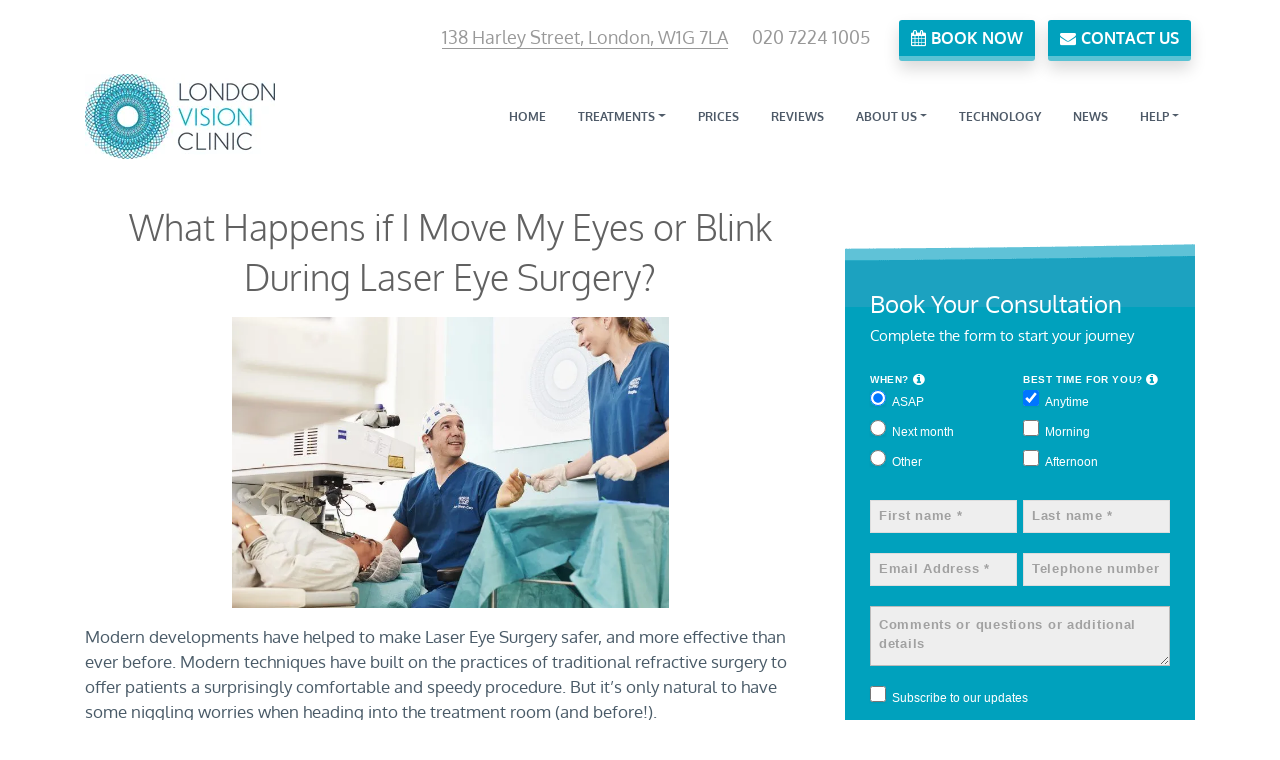

--- FILE ---
content_type: text/html; charset=UTF-8
request_url: https://www.londonvisionclinic.com/what-happens-if-i-move-my-eyes-during-laser-eye-surgery/
body_size: 44441
content:
<!DOCTYPE html> <html dir="ltr" lang="en-GB" prefix="og: https://ogp.me/ns#"> <head><script>if(navigator.userAgent.match(/MSIE|Internet Explorer/i)||navigator.userAgent.match(/Trident\/7\..*?rv:11/i)){let e=document.location.href;if(!e.match(/[?&]nonitro/)){if(e.indexOf("?")==-1){if(e.indexOf("#")==-1){document.location.href=e+"?nonitro=1"}else{document.location.href=e.replace("#","?nonitro=1#")}}else{if(e.indexOf("#")==-1){document.location.href=e+"&nonitro=1"}else{document.location.href=e.replace("#","&nonitro=1#")}}}}</script><link rel="preconnect" href="https://www.google.com" /><link rel="preconnect" href="https://www.londonvisionclinic.com" /><link rel="preconnect" href="https://www.googletagmanager.com" /><meta charset="UTF-8" /><meta name="viewport" content="width=device-width, initial-scale=1, shrink-to-fit=no" /><title>What happens if I move my eyes during laser eye surgery?</title><meta name="description" content="In this short video, Prof. Dan Reinstein explains how eye-tracking uses cameras to ensure moving the eye does not affect the outcome of Laser Eye Surgery." /><meta name="robots" content="max-image-preview:large" /><meta name="author" content="c13admin" /><meta name="google-site-verification" content="f6muAKHL5N_AolDS_bQs4ZDeib5mj3BglZynQMBrd-Y" /><meta name="msvalidate.01" content="7F2CF3B9799530C52D01CFB8817DB3DA" /><meta name="generator" content="All in One SEO (AIOSEO) 4.9.3" /><meta property="og:locale" content="en_GB" /><meta property="og:site_name" content="London Vision Clinic - Laser Eye Surgery London" /><meta property="og:type" content="blog" /><meta property="og:title" content="What happens if I move my eyes during laser eye surgery?" /><meta property="og:description" content="In this short video, Prof. Dan Reinstein explains how eye-tracking uses cameras to ensure moving the eye does not affect the outcome of Laser Eye Surgery." /><meta property="og:url" content="https://www.londonvisionclinic.com/what-happens-if-i-move-my-eyes-during-laser-eye-surgery/" /><meta property="fb:admins" content="21779930328" /><meta property="og:image" content="https://www.londonvisionclinic.com/wp-content/uploads/2022/06/220515_LVC__Surgery_11856.jpg" /><meta property="og:image:secure_url" content="https://www.londonvisionclinic.com/wp-content/uploads/2022/06/220515_LVC__Surgery_11856.jpg" /><meta property="og:image:width" content="1500" /><meta property="og:image:height" content="1000" /><meta name="twitter:card" content="summary" /><meta name="twitter:site" content="@LondonVision" /><meta name="twitter:title" content="What happens if I move my eyes during laser eye surgery?" /><meta name="twitter:description" content="In this short video, Prof. Dan Reinstein explains how eye-tracking uses cameras to ensure moving the eye does not affect the outcome of Laser Eye Surgery." /><meta name="twitter:creator" content="@LondonVision" /><meta name="twitter:image" content="https://www.londonvisionclinic.com/wp-content/uploads/2022/06/220515_LVC__Surgery_11856.jpg" /><meta name="generator" content="AMP for WP 1.1.11" /><meta name="mobile-web-app-capable" content="yes" /><meta name="apple-mobile-web-app-capable" content="yes" /><meta name="apple-mobile-web-app-title" content="London Vision Clinic - Knowledge dispels fear" /><meta name="msapplication-TileImage" content="https://www.londonvisionclinic.com/wp-content/uploads/2013/09/favicon.png" /><meta name="generator" content="NitroPack" /><script>var NPSH,NitroScrollHelper;NPSH=NitroScrollHelper=function(){let e=null;const o=window.sessionStorage.getItem("nitroScrollPos");function t(){let e=JSON.parse(window.sessionStorage.getItem("nitroScrollPos"))||{};if(typeof e!=="object"){e={}}e[document.URL]=window.scrollY;window.sessionStorage.setItem("nitroScrollPos",JSON.stringify(e))}window.addEventListener("scroll",function(){if(e!==null){clearTimeout(e)}e=setTimeout(t,200)},{passive:true});let r={};r.getScrollPos=()=>{if(!o){return 0}const e=JSON.parse(o);return e[document.URL]||0};r.isScrolled=()=>{return r.getScrollPos()>document.documentElement.clientHeight*.5};return r}();</script><script>(function(){var a=false;var e=document.documentElement.classList;var i=navigator.userAgent.toLowerCase();var n=["android","iphone","ipad"];var r=n.length;var o;var d=null;for(var t=0;t<r;t++){o=n[t];if(i.indexOf(o)>-1)d=o;if(e.contains(o)){a=true;e.remove(o)}}if(a&&d){e.add(d);if(d=="iphone"||d=="ipad"){e.add("ios")}}})();</script><script type="text/worker" id="nitro-web-worker">var preloadRequests=0;var remainingCount={};var baseURI="";self.onmessage=function(e){switch(e.data.cmd){case"RESOURCE_PRELOAD":var o=e.data.requestId;remainingCount[o]=0;e.data.resources.forEach(function(e){preload(e,function(o){return function(){console.log(o+" DONE: "+e);if(--remainingCount[o]==0){self.postMessage({cmd:"RESOURCE_PRELOAD",requestId:o})}}}(o));remainingCount[o]++});break;case"SET_BASEURI":baseURI=e.data.uri;break}};async function preload(e,o){if(typeof URL!=="undefined"&&baseURI){try{var a=new URL(e,baseURI);e=a.href}catch(e){console.log("Worker error: "+e.message)}}console.log("Preloading "+e);try{var n=new Request(e,{mode:"no-cors",redirect:"follow"});await fetch(n);o()}catch(a){console.log(a);var r=new XMLHttpRequest;r.responseType="blob";r.onload=o;r.onerror=o;r.open("GET",e,true);r.send()}}</script><script id="nprl">(()=>{if(window.NPRL!=undefined)return;(function(e){var t=e.prototype;t.after||(t.after=function(){var e,t=arguments,n=t.length,r=0,i=this,o=i.parentNode,a=Node,c=String,u=document;if(o!==null){while(r<n){(e=t[r])instanceof a?(i=i.nextSibling)!==null?o.insertBefore(e,i):o.appendChild(e):o.appendChild(u.createTextNode(c(e)));++r}}})})(Element);var e,t;e=t=function(){var t=false;var r=window.URL||window.webkitURL;var i=true;var o=true;var a=2;var c=null;var u=null;var d=true;var s=window.nitroGtmExcludes!=undefined;var l=s?JSON.parse(atob(window.nitroGtmExcludes)).map(e=>new RegExp(e)):[];var f;var m;var v=null;var p=null;var g=null;var h={touch:["touchmove","touchend"],default:["mousemove","click","keydown","wheel"]};var E=true;var y=[];var w=false;var b=[];var S=0;var N=0;var L=false;var T=0;var R=null;var O=false;var A=false;var C=false;var P=[];var I=[];var M=[];var k=[];var x=false;var _={};var j=new Map;var B="noModule"in HTMLScriptElement.prototype;var q=requestAnimationFrame||mozRequestAnimationFrame||webkitRequestAnimationFrame||msRequestAnimationFrame;const D="gtm.js?id=";function H(e,t){if(!_[e]){_[e]=[]}_[e].push(t)}function U(e,t){if(_[e]){var n=0,r=_[e];for(var n=0;n<r.length;n++){r[n].call(this,t)}}}function Y(){(function(e,t){var r=null;var i=function(e){r(e)};var o=null;var a={};var c=null;var u=null;var d=0;e.addEventListener(t,function(r){if(["load","DOMContentLoaded"].indexOf(t)!=-1){if(u){Q(function(){e.triggerNitroEvent(t)})}c=true}else if(t=="readystatechange"){d++;n.ogReadyState=d==1?"interactive":"complete";if(u&&u>=d){n.documentReadyState=n.ogReadyState;Q(function(){e.triggerNitroEvent(t)})}}});e.addEventListener(t+"Nitro",function(e){if(["load","DOMContentLoaded"].indexOf(t)!=-1){if(!c){e.preventDefault();e.stopImmediatePropagation()}else{}u=true}else if(t=="readystatechange"){u=n.documentReadyState=="interactive"?1:2;if(d<u){e.preventDefault();e.stopImmediatePropagation()}}});switch(t){case"load":o="onload";break;case"readystatechange":o="onreadystatechange";break;case"pageshow":o="onpageshow";break;default:o=null;break}if(o){Object.defineProperty(e,o,{get:function(){return r},set:function(n){if(typeof n!=="function"){r=null;e.removeEventListener(t+"Nitro",i)}else{if(!r){e.addEventListener(t+"Nitro",i)}r=n}}})}Object.defineProperty(e,"addEventListener"+t,{value:function(r){if(r!=t||!n.startedScriptLoading||document.currentScript&&document.currentScript.hasAttribute("nitro-exclude")){}else{arguments[0]+="Nitro"}e.ogAddEventListener.apply(e,arguments);a[arguments[1]]=arguments[0]}});Object.defineProperty(e,"removeEventListener"+t,{value:function(t){var n=a[arguments[1]];arguments[0]=n;e.ogRemoveEventListener.apply(e,arguments)}});Object.defineProperty(e,"triggerNitroEvent"+t,{value:function(t,n){n=n||e;var r=new Event(t+"Nitro",{bubbles:true});r.isNitroPack=true;Object.defineProperty(r,"type",{get:function(){return t},set:function(){}});Object.defineProperty(r,"target",{get:function(){return n},set:function(){}});e.dispatchEvent(r)}});if(typeof e.triggerNitroEvent==="undefined"){(function(){var t=e.addEventListener;var n=e.removeEventListener;Object.defineProperty(e,"ogAddEventListener",{value:t});Object.defineProperty(e,"ogRemoveEventListener",{value:n});Object.defineProperty(e,"addEventListener",{value:function(n){var r="addEventListener"+n;if(typeof e[r]!=="undefined"){e[r].apply(e,arguments)}else{t.apply(e,arguments)}},writable:true});Object.defineProperty(e,"removeEventListener",{value:function(t){var r="removeEventListener"+t;if(typeof e[r]!=="undefined"){e[r].apply(e,arguments)}else{n.apply(e,arguments)}}});Object.defineProperty(e,"triggerNitroEvent",{value:function(t,n){var r="triggerNitroEvent"+t;if(typeof e[r]!=="undefined"){e[r].apply(e,arguments)}}})})()}}).apply(null,arguments)}Y(window,"load");Y(window,"pageshow");Y(window,"DOMContentLoaded");Y(document,"DOMContentLoaded");Y(document,"readystatechange");try{var F=new Worker(r.createObjectURL(new Blob([document.getElementById("nitro-web-worker").textContent],{type:"text/javascript"})))}catch(e){var F=new Worker("data:text/javascript;base64,"+btoa(document.getElementById("nitro-web-worker").textContent))}F.onmessage=function(e){if(e.data.cmd=="RESOURCE_PRELOAD"){U(e.data.requestId,e)}};if(typeof document.baseURI!=="undefined"){F.postMessage({cmd:"SET_BASEURI",uri:document.baseURI})}var G=function(e){if(--S==0){Q(K)}};var W=function(e){e.target.removeEventListener("load",W);e.target.removeEventListener("error",W);e.target.removeEventListener("nitroTimeout",W);if(e.type!="nitroTimeout"){clearTimeout(e.target.nitroTimeout)}if(--N==0&&S==0){Q(J)}};var X=function(e){var t=e.textContent;try{var n=r.createObjectURL(new Blob([t.replace(/^(?:<!--)?(.*?)(?:-->)?$/gm,"$1")],{type:"text/javascript"}))}catch(e){var n="data:text/javascript;base64,"+btoa(t.replace(/^(?:<!--)?(.*?)(?:-->)?$/gm,"$1"))}return n};var K=function(){n.documentReadyState="interactive";document.triggerNitroEvent("readystatechange");document.triggerNitroEvent("DOMContentLoaded");if(window.pageYOffset||window.pageXOffset){window.dispatchEvent(new Event("scroll"))}A=true;Q(function(){if(N==0){Q(J)}Q($)})};var J=function(){if(!A||O)return;O=true;R.disconnect();en();n.documentReadyState="complete";document.triggerNitroEvent("readystatechange");window.triggerNitroEvent("load",document);window.triggerNitroEvent("pageshow",document);if(window.pageYOffset||window.pageXOffset||location.hash){let e=typeof history.scrollRestoration!=="undefined"&&history.scrollRestoration=="auto";if(e&&typeof NPSH!=="undefined"&&NPSH.getScrollPos()>0&&window.pageYOffset>document.documentElement.clientHeight*.5){window.scrollTo(0,NPSH.getScrollPos())}else if(location.hash){try{let e=document.querySelector(location.hash);if(e){e.scrollIntoView()}}catch(e){}}}var e=null;if(a==1){e=eo}else{e=eu}Q(e)};var Q=function(e){setTimeout(e,0)};var V=function(e){if(e.type=="touchend"||e.type=="click"){g=e}};var $=function(){if(d&&g){setTimeout(function(e){return function(){var t=function(e,t,n){var r=new Event(e,{bubbles:true,cancelable:true});if(e=="click"){r.clientX=t;r.clientY=n}else{r.touches=[{clientX:t,clientY:n}]}return r};var n;if(e.type=="touchend"){var r=e.changedTouches[0];n=document.elementFromPoint(r.clientX,r.clientY);n.dispatchEvent(t("touchstart"),r.clientX,r.clientY);n.dispatchEvent(t("touchend"),r.clientX,r.clientY);n.dispatchEvent(t("click"),r.clientX,r.clientY)}else if(e.type=="click"){n=document.elementFromPoint(e.clientX,e.clientY);n.dispatchEvent(t("click"),e.clientX,e.clientY)}}}(g),150);g=null}};var z=function(e){if(e.tagName=="SCRIPT"&&!e.hasAttribute("data-nitro-for-id")&&!e.hasAttribute("nitro-document-write")||e.tagName=="IMG"&&(e.hasAttribute("src")||e.hasAttribute("srcset"))||e.tagName=="IFRAME"&&e.hasAttribute("src")||e.tagName=="LINK"&&e.hasAttribute("href")&&e.hasAttribute("rel")&&e.getAttribute("rel")=="stylesheet"){if(e.tagName==="IFRAME"&&e.src.indexOf("about:blank")>-1){return}var t="";switch(e.tagName){case"LINK":t=e.href;break;case"IMG":if(k.indexOf(e)>-1)return;t=e.srcset||e.src;break;default:t=e.src;break}var n=e.getAttribute("type");if(!t&&e.tagName!=="SCRIPT")return;if((e.tagName=="IMG"||e.tagName=="LINK")&&(t.indexOf("data:")===0||t.indexOf("blob:")===0))return;if(e.tagName=="SCRIPT"&&n&&n!=="text/javascript"&&n!=="application/javascript"){if(n!=="module"||!B)return}if(e.tagName==="SCRIPT"){if(k.indexOf(e)>-1)return;if(e.noModule&&B){return}let t=null;if(document.currentScript){if(document.currentScript.src&&document.currentScript.src.indexOf(D)>-1){t=document.currentScript}if(document.currentScript.hasAttribute("data-nitro-gtm-id")){e.setAttribute("data-nitro-gtm-id",document.currentScript.getAttribute("data-nitro-gtm-id"))}}else if(window.nitroCurrentScript){if(window.nitroCurrentScript.src&&window.nitroCurrentScript.src.indexOf(D)>-1){t=window.nitroCurrentScript}}if(t&&s){let n=false;for(const t of l){n=e.src?t.test(e.src):t.test(e.textContent);if(n){break}}if(!n){e.type="text/googletagmanagerscript";let n=t.hasAttribute("data-nitro-gtm-id")?t.getAttribute("data-nitro-gtm-id"):t.id;if(!j.has(n)){j.set(n,[])}let r=j.get(n);r.push(e);return}}if(!e.src){if(e.textContent.length>0){e.textContent+="\n;if(document.currentScript.nitroTimeout) {clearTimeout(document.currentScript.nitroTimeout);}; setTimeout(function() { this.dispatchEvent(new Event('load')); }.bind(document.currentScript), 0);"}else{return}}else{}k.push(e)}if(!e.hasOwnProperty("nitroTimeout")){N++;e.addEventListener("load",W,true);e.addEventListener("error",W,true);e.addEventListener("nitroTimeout",W,true);e.nitroTimeout=setTimeout(function(){console.log("Resource timed out",e);e.dispatchEvent(new Event("nitroTimeout"))},5e3)}}};var Z=function(e){if(e.hasOwnProperty("nitroTimeout")&&e.nitroTimeout){clearTimeout(e.nitroTimeout);e.nitroTimeout=null;e.dispatchEvent(new Event("nitroTimeout"))}};document.documentElement.addEventListener("load",function(e){if(e.target.tagName=="SCRIPT"||e.target.tagName=="IMG"){k.push(e.target)}},true);document.documentElement.addEventListener("error",function(e){if(e.target.tagName=="SCRIPT"||e.target.tagName=="IMG"){k.push(e.target)}},true);var ee=["appendChild","replaceChild","insertBefore","prepend","append","before","after","replaceWith","insertAdjacentElement"];var et=function(){if(s){window._nitro_setTimeout=window.setTimeout;window.setTimeout=function(e,t,...n){let r=document.currentScript||window.nitroCurrentScript;if(!r||r.src&&r.src.indexOf(D)==-1){return window._nitro_setTimeout.call(window,e,t,...n)}return window._nitro_setTimeout.call(window,function(e,t){return function(...n){window.nitroCurrentScript=e;t(...n)}}(r,e),t,...n)}}ee.forEach(function(e){HTMLElement.prototype["og"+e]=HTMLElement.prototype[e];HTMLElement.prototype[e]=function(...t){if(this.parentNode||this===document.documentElement){switch(e){case"replaceChild":case"insertBefore":t.pop();break;case"insertAdjacentElement":t.shift();break}t.forEach(function(e){if(!e)return;if(e.tagName=="SCRIPT"){z(e)}else{if(e.children&&e.children.length>0){e.querySelectorAll("script").forEach(z)}}})}return this["og"+e].apply(this,arguments)}})};var en=function(){if(s&&typeof window._nitro_setTimeout==="function"){window.setTimeout=window._nitro_setTimeout}ee.forEach(function(e){HTMLElement.prototype[e]=HTMLElement.prototype["og"+e]})};var er=async function(){if(o){ef(f);ef(V);if(v){clearTimeout(v);v=null}}if(T===1){L=true;return}else if(T===0){T=-1}n.startedScriptLoading=true;Object.defineProperty(document,"readyState",{get:function(){return n.documentReadyState},set:function(){}});var e=document.documentElement;var t={attributes:true,attributeFilter:["src"],childList:true,subtree:true};R=new MutationObserver(function(e,t){e.forEach(function(e){if(e.type=="childList"&&e.addedNodes.length>0){e.addedNodes.forEach(function(e){if(!document.documentElement.contains(e)){return}if(e.tagName=="IMG"||e.tagName=="IFRAME"||e.tagName=="LINK"){z(e)}})}if(e.type=="childList"&&e.removedNodes.length>0){e.removedNodes.forEach(function(e){if(e.tagName=="IFRAME"||e.tagName=="LINK"){Z(e)}})}if(e.type=="attributes"){var t=e.target;if(!document.documentElement.contains(t)){return}if(t.tagName=="IFRAME"||t.tagName=="LINK"||t.tagName=="IMG"||t.tagName=="SCRIPT"){z(t)}}})});R.observe(e,t);if(!s){et()}await Promise.all(P);var r=b.shift();var i=null;var a=false;while(r){var c;var u=JSON.parse(atob(r.meta));var d=u.delay;if(r.type=="inline"){var l=document.getElementById(r.id);if(l){l.remove()}else{r=b.shift();continue}c=X(l);if(c===false){r=b.shift();continue}}else{c=r.src}if(!a&&r.type!="inline"&&(typeof u.attributes.async!="undefined"||typeof u.attributes.defer!="undefined")){if(i===null){i=r}else if(i===r){a=true}if(!a){b.push(r);r=b.shift();continue}}var m=document.createElement("script");m.src=c;m.setAttribute("data-nitro-for-id",r.id);for(var p in u.attributes){try{if(u.attributes[p]===false){m.setAttribute(p,"")}else{m.setAttribute(p,u.attributes[p])}}catch(e){console.log("Error while setting script attribute",m,e)}}m.async=false;if(u.canonicalLink!=""&&Object.getOwnPropertyDescriptor(m,"src")?.configurable!==false){(e=>{Object.defineProperty(m,"src",{get:function(){return e.canonicalLink},set:function(){}})})(u)}if(d){setTimeout((function(e,t){var n=document.querySelector("[data-nitro-marker-id='"+t+"']");if(n){n.after(e)}else{document.head.appendChild(e)}}).bind(null,m,r.id),d)}else{m.addEventListener("load",G);m.addEventListener("error",G);if(!m.noModule||!B){S++}var g=document.querySelector("[data-nitro-marker-id='"+r.id+"']");if(g){Q(function(e,t){return function(){e.after(t)}}(g,m))}else{Q(function(e){return function(){document.head.appendChild(e)}}(m))}}r=b.shift()}};var ei=function(){var e=document.getElementById("nitro-deferred-styles");var t=document.createElement("div");t.innerHTML=e.textContent;return t};var eo=async function(e){isPreload=e&&e.type=="NitroPreload";if(!isPreload){T=-1;E=false;if(o){ef(f);ef(V);if(v){clearTimeout(v);v=null}}}if(w===false){var t=ei();let e=t.querySelectorAll('style,link[rel="stylesheet"]');w=e.length;if(w){let e=document.getElementById("nitro-deferred-styles-marker");e.replaceWith.apply(e,t.childNodes)}else if(isPreload){Q(ed)}else{es()}}else if(w===0&&!isPreload){es()}};var ea=function(){var e=ei();var t=e.childNodes;var n;var r=[];for(var i=0;i<t.length;i++){n=t[i];if(n.href){r.push(n.href)}}var o="css-preload";H(o,function(e){eo(new Event("NitroPreload"))});if(r.length){F.postMessage({cmd:"RESOURCE_PRELOAD",resources:r,requestId:o})}else{Q(function(){U(o)})}};var ec=function(){if(T===-1)return;T=1;var e=[];var t,n;for(var r=0;r<b.length;r++){t=b[r];if(t.type!="inline"){if(t.src){n=JSON.parse(atob(t.meta));if(n.delay)continue;if(n.attributes.type&&n.attributes.type=="module"&&!B)continue;e.push(t.src)}}}if(e.length){var i="js-preload";H(i,function(e){T=2;if(L){Q(er)}});F.postMessage({cmd:"RESOURCE_PRELOAD",resources:e,requestId:i})}};var eu=function(){while(I.length){style=I.shift();if(style.hasAttribute("nitropack-onload")){style.setAttribute("onload",style.getAttribute("nitropack-onload"));Q(function(e){return function(){e.dispatchEvent(new Event("load"))}}(style))}}while(M.length){style=M.shift();if(style.hasAttribute("nitropack-onerror")){style.setAttribute("onerror",style.getAttribute("nitropack-onerror"));Q(function(e){return function(){e.dispatchEvent(new Event("error"))}}(style))}}};var ed=function(){if(!x){if(i){Q(function(){var e=document.getElementById("nitro-critical-css");if(e){e.remove()}})}x=true;onStylesLoadEvent=new Event("NitroStylesLoaded");onStylesLoadEvent.isNitroPack=true;window.dispatchEvent(onStylesLoadEvent)}};var es=function(){if(a==2){Q(er)}else{eu()}};var el=function(e){m.forEach(function(t){document.addEventListener(t,e,true)})};var ef=function(e){m.forEach(function(t){document.removeEventListener(t,e,true)})};if(s){et()}return{setAutoRemoveCriticalCss:function(e){i=e},registerScript:function(e,t,n){b.push({type:"remote",src:e,id:t,meta:n})},registerInlineScript:function(e,t){b.push({type:"inline",id:e,meta:t})},registerStyle:function(e,t,n){y.push({href:e,rel:t,media:n})},onLoadStyle:function(e){I.push(e);if(w!==false&&--w==0){Q(ed);if(E){E=false}else{es()}}},onErrorStyle:function(e){M.push(e);if(w!==false&&--w==0){Q(ed);if(E){E=false}else{es()}}},loadJs:function(e,t){if(!e.src){var n=X(e);if(n!==false){e.src=n;e.textContent=""}}if(t){Q(function(e,t){return function(){e.after(t)}}(t,e))}else{Q(function(e){return function(){document.head.appendChild(e)}}(e))}},loadQueuedResources:async function(){window.dispatchEvent(new Event("NitroBootStart"));if(p){clearTimeout(p);p=null}window.removeEventListener("load",e.loadQueuedResources);f=a==1?er:eo;if(!o||g){Q(f)}else{if(navigator.userAgent.indexOf(" Edge/")==-1){ea();H("css-preload",ec)}el(f);if(u){if(c){v=setTimeout(f,c)}}else{}}},fontPreload:function(e){var t="critical-fonts";H(t,function(e){document.getElementById("nitro-critical-fonts").type="text/css"});F.postMessage({cmd:"RESOURCE_PRELOAD",resources:e,requestId:t})},boot:function(){if(t)return;t=true;C=typeof NPSH!=="undefined"&&NPSH.isScrolled();let n=document.prerendering;if(location.hash||C||n){o=false}m=h.default.concat(h.touch);p=setTimeout(e.loadQueuedResources,1500);el(V);if(C){e.loadQueuedResources()}else{window.addEventListener("load",e.loadQueuedResources)}},addPrerequisite:function(e){P.push(e)},getTagManagerNodes:function(e){if(!e)return j;return j.get(e)??[]}}}();var n,r;n=r=function(){var t=document.write;return{documentWrite:function(n,r){if(n&&n.hasAttribute("nitro-exclude")){return t.call(document,r)}var i=null;if(n.documentWriteContainer){i=n.documentWriteContainer}else{i=document.createElement("span");n.documentWriteContainer=i}var o=null;if(n){if(n.hasAttribute("data-nitro-for-id")){o=document.querySelector('template[data-nitro-marker-id="'+n.getAttribute("data-nitro-for-id")+'"]')}else{o=n}}i.innerHTML+=r;i.querySelectorAll("script").forEach(function(e){e.setAttribute("nitro-document-write","")});if(!i.parentNode){if(o){o.parentNode.insertBefore(i,o)}else{document.body.appendChild(i)}}var a=document.createElement("span");a.innerHTML=r;var c=a.querySelectorAll("script");if(c.length){c.forEach(function(t){var n=t.getAttributeNames();var r=document.createElement("script");n.forEach(function(e){r.setAttribute(e,t.getAttribute(e))});r.async=false;if(!t.src&&t.textContent){r.textContent=t.textContent}e.loadJs(r,o)})}},TrustLogo:function(e,t){var n=document.getElementById(e);var r=document.createElement("img");r.src=t;n.parentNode.insertBefore(r,n)},documentReadyState:"loading",ogReadyState:document.readyState,startedScriptLoading:false,loadScriptDelayed:function(e,t){setTimeout(function(){var t=document.createElement("script");t.src=e;document.head.appendChild(t)},t)}}}();document.write=function(e){n.documentWrite(document.currentScript,e)};document.writeln=function(e){n.documentWrite(document.currentScript,e+"\n")};window.NPRL=e;window.NitroResourceLoader=t;window.NPh=n;window.NitroPackHelper=r})();</script><template id="nitro-deferred-styles-marker"></template><style id="nitro-fonts">@font-face{font-family:FontAwesome;src:url("https://www.londonvisionclinic.com/nitropack_static/TLNdRRTZvBGZeUnnOqWhOlvRTTAfAXyL/assets/static/source/rev-08d53b1/www.londonvisionclinic.com/wp-content/themes/dist/fonts/3e6eb37f30ca47e1f854d23f3eb21bc6.fontawesome-webfont.eot");src:url("https://www.londonvisionclinic.com/nitropack_static/TLNdRRTZvBGZeUnnOqWhOlvRTTAfAXyL/assets/static/source/rev-08d53b1/www.londonvisionclinic.com/wp-content/themes/dist/fonts/3e6eb37f30ca47e1f854d23f3eb21bc6.fontawesome-webfont.woff2") format("woff2");font-weight:400;font-style:normal;font-display:swap}@font-face{font-family:Oxygen;font-style:normal;font-display:swap;font-weight:300;src:url("https://www.londonvisionclinic.com/nitropack_static/TLNdRRTZvBGZeUnnOqWhOlvRTTAfAXyL/assets/static/source/rev-08d53b1/www.londonvisionclinic.com/wp-content/themes/dist/fonts/oxygen-v10-latin-300.eot");src:local(""),url("https://www.londonvisionclinic.com/nitropack_static/TLNdRRTZvBGZeUnnOqWhOlvRTTAfAXyL/assets/static/source/rev-08d53b1/www.londonvisionclinic.com/wp-content/themes/dist/fonts/oxygen-v10-latin-300.woff2") format("woff2")}@font-face{font-family:Oxygen;font-style:normal;font-display:swap;font-weight:400;src:url("https://www.londonvisionclinic.com/nitropack_static/TLNdRRTZvBGZeUnnOqWhOlvRTTAfAXyL/assets/static/source/rev-08d53b1/www.londonvisionclinic.com/wp-content/themes/dist/fonts/oxygen-v10-latin-regular.eot");src:local(""),url("https://www.londonvisionclinic.com/nitropack_static/TLNdRRTZvBGZeUnnOqWhOlvRTTAfAXyL/assets/static/source/rev-08d53b1/www.londonvisionclinic.com/wp-content/themes/dist/fonts/oxygen-v10-latin-regular.woff2") format("woff2")}@font-face{font-family:Oxygen;font-style:normal;font-display:swap;font-weight:700;src:url("https://www.londonvisionclinic.com/nitropack_static/TLNdRRTZvBGZeUnnOqWhOlvRTTAfAXyL/assets/static/source/rev-08d53b1/www.londonvisionclinic.com/wp-content/themes/dist/fonts/oxygen-v10-latin-700.eot");src:local(""),url("https://www.londonvisionclinic.com/nitropack_static/TLNdRRTZvBGZeUnnOqWhOlvRTTAfAXyL/assets/static/source/rev-08d53b1/www.londonvisionclinic.com/wp-content/themes/dist/fonts/oxygen-v10-latin-700.woff2") format("woff2")}</style><style type="text/css" id="nitro-critical-css">.with_frm_style{--form-width:100%;--form-align:left;--direction:ltr;--fieldset:0px;--fieldset-color:#000;--fieldset-padding:0px;--fieldset-bg-color:transparent;--title-size:20px;--title-color:#fff;--title-margin-top:10px;--title-margin-bottom:10px;--form-desc-size:11px;--form-desc-color:#666;--form-desc-margin-top:10px;--form-desc-margin-bottom:25px;--form-desc-padding:0px;--font:"Lucida Grande","Lucida Sans Unicode",Tahoma,sans-serif;--font-size:12px;--label-color:#fff;--weight:bold;--position:none;--align:left;--width:150px;--required-color:#ff0;--required-weight:bold;--label-padding:0 0 3px 0;--description-font-size:11px;--description-color:#666;--description-weight:normal;--description-style:normal;--description-align:left;--description-margin:0;--field-font-size:13px;--field-height:auto;--line-height:normal;--field-width:100%;--auto-width:100%;--field-pad:2px;--field-margin:20px;--field-weight:normal;--text-color:#444;--border-color:#ddd;--field-border-width:1px;--field-border-style:solid;--bg-color:#eee;--bg-color-active:#fff;--border-color-active:#ddd;--text-color-error:#444;--bg-color-error:#eee;--border-color-error:#ff0;--border-width-error:1px;--border-style-error:solid;--bg-color-disabled:#fff;--border-color-disabled:#e5e5e5;--text-color-disabled:#a1a1a1;--radio-align:block;--check-align:block;--check-font-size:12px;--check-label-color:#fff;--check-weight:normal;--section-font-size:18px;--section-color:#fff;--section-weight:bold;--section-pad:15px 0 3px 0;--section-mar-top:15px;--section-mar-bottom:12px;--section-bg-color:transparent;--section-border-color:#ddd;--section-border-width:2px;--section-border-style:solid;--section-border-loc:-top;--collapse-pos:after;--repeat-icon-color:#fff;--submit-font-size:14px;--submit-width:auto;--submit-height:auto;--submit-bg-color:#00904c;--submit-border-color:#00904c;--submit-border-width:0px;--submit-text-color:#fff;--submit-weight:normal;--submit-border-radius:0px;--submit-margin:0px;--submit-padding:3px 8px;--submit-shadow-color:#00904c;--submit-hover-bg-color:#00904c;--submit-hover-color:#fff;--submit-hover-border-color:#00904c;--submit-active-bg-color:#00904c;--submit-active-color:#fff;--submit-active-border-color:#00904c;--border-radius:0px;--error-bg:#b81900;--error-border:#be2e17;--error-text:#fff;--error-font-size:14px;--success-bg-color:#ffffe0;--success-border-color:#e6db55;--success-text-color:#444;--success-font-size:14px;--progress-bg-color:#ddd;--progress-color:#fff;--progress-active-bg-color:#008ec2;--progress-active-color:#fff;--progress-border-color:#dfdfdf;--progress-border-size:2px;--progress-size:30px;--base-font-size:15px;--toggle-font-size:12px;--toggle-on-color:#008ec2;--toggle-off-color:#ddd;--slider-font-size:13px;--slider-track-size:8px;--slider-circle-size:24px;--slider-color:#008ec2;--slider-bar-color:#ddd;--date-head-bg-color:#eee;--date-head-color:#444;--date-band-color:#579af6;--bg-image-opacity:100%;--box-shadow:0 1px 2px 0 rgba(18,18,23,.05)}.frm_hidden{display:none}.with_frm_style,.with_frm_style form{text-align:var(--form-align)}input:-webkit-autofill{-webkit-box-shadow:0 0 0 30px white inset}.with_frm_style fieldset{min-width:0;display:block}.with_frm_style .frm_form_fields>fieldset{border-width:var(--fieldset);border-style:solid;border-color:var(--fieldset-color);margin:0;padding:var(--fieldset-padding);background-color:var(--fieldset-bg-color);font-family:var(--font)}legend.frm_hidden{display:none !important}.with_frm_style .frm_form_fields{opacity:1}.with_frm_style .frm_required{color:var(--required-color);font-weight:var(--required-weight)}.with_frm_style input[type=text],.with_frm_style input[type=email],.with_frm_style textarea{font-family:var(--font);font-size:var(--field-font-size);margin-bottom:0}.with_frm_style textarea{vertical-align:top;height:auto}.with_frm_style input[type=text],.with_frm_style input[type=email],.with_frm_style textarea{color:var(--text-color);background-color:var(--bg-color);border-color:var(--border-color);border-width:var(--field-border-width);border-style:var(--field-border-style);border-radius:var(--border-radius);width:var(--field-width);max-width:100%;font-size:var(--field-font-size);padding:var(--field-pad);box-sizing:border-box;outline:none;font-weight:var(--field-weight)}.with_frm_style input[type=radio],.with_frm_style input[type=checkbox]{border-color:var(--border-color);box-shadow:var(--box-shadow);float:none}.with_frm_style input[type=radio]:after,.with_frm_style input[type=checkbox]:after{display:none}.with_frm_style input[type=text],.with_frm_style input[type=email]{min-height:var(--field-height);line-height:1.3}.with_frm_style .frm_primary_label{max-width:100%;font-family:var(--font);font-size:var(--font-size);color:var(--label-color);font-weight:var(--weight);text-align:var(--align);padding:var(--label-padding);margin:0;width:auto;display:block}.with_frm_style .frm_top_container .frm_primary_label,.with_frm_style .frm_hidden_container .frm_primary_label{display:block;float:none;width:auto}.with_frm_style .frm_none_container .frm_primary_label,.with_frm_style .frm_pos_none,.frm_pos_none,.frm_none_container .frm_primary_label{display:none}.with_frm_style .frm_hidden_container .frm_primary_label,.frm_hidden_container .frm_primary_label{visibility:hidden;white-space:nowrap}.with_frm_style .frm_submit{clear:both}.with_frm_style .frm_submit input[type=submit]{-webkit-appearance:none}.frm_forms.frm_style_formidable-style.with_frm_style{max-width:var(--form-width);direction:var(--direction)}.frm_style_formidable-style.with_frm_style .form-field{margin-bottom:var(--field-margin)}.frm_style_formidable-style.with_frm_style .frm_none_container .frm_primary_label,.frm_style_formidable-style.with_frm_style .frm_pos_none{display:none}.frm_style_formidable-style.with_frm_style input[type=submit]{width:auto;font-family:"Lucida Grande","Lucida Sans Unicode",Tahoma,sans-serif;font-size:14px;height:auto;line-height:normal;text-align:center;background:#00904c;border-width:0px;border-color:#00904c;border-style:solid;color:#fff;font-weight:normal;border-radius:0px;text-shadow:none;padding:3px 8px;box-sizing:border-box;box-shadow:0 1px 1px #00904c;margin:0px;margin-left:0;margin-right:0;vertical-align:middle}.with_frm_style .frm_submit input[type=submit]{float:right;-webkit-box-shadow:none !important;box-shadow:none !important;-moz-box-shadow:none !important;text-transform:uppercase}div.frm_forms:after{content:".";display:block;height:0;clear:both;visibility:hidden}.with_frm_style .frm_submit input[type=submit]{float:right;-webkit-box-shadow:none !important;box-shadow:none !important;-moz-box-shadow:none !important;text-transform:uppercase}div.frm_forms:after{content:".";display:block;height:0;clear:both;visibility:hidden}.frm_ajax_loading{visibility:hidden;width:auto}.vertical_radio .frm_checkbox,.vertical_radio .frm_radio{display:block}.with_frm_style .frm_radio{display:var(--radio-align)}.with_frm_style .frm_checkbox{display:var(--check-align)}.with_frm_style .vertical_radio .frm_checkbox,.with_frm_style .vertical_radio .frm_radio{display:block;margin-bottom:10px}.with_frm_style .frm_checkbox label,.with_frm_style .frm_radio label{display:inline-block;vertical-align:middle;white-space:normal}.with_frm_style .frm_checkbox label input[type=checkbox],.with_frm_style .frm_radio label input[type=radio]{margin-right:4px}.with_frm_style .vertical_radio .frm_checkbox label,.with_frm_style .vertical_radio .frm_radio label{display:block;width:100%}.with_frm_style .frm_radio label,.with_frm_style .frm_checkbox label{font-family:var(--font);font-size:var(--check-font-size);color:var(--check-label-color);font-weight:var(--check-weight);line-height:1.3}.with_frm_style .frm_radio input[type=radio],.with_frm_style .frm_checkbox input[type=checkbox]{font-size:var(--check-font-size);position:static}.with_frm_style .frm_radio input[type=radio]{border-radius:50%}.with_frm_style .frm_checkbox input[type=checkbox]{border-radius:calc(var(--border-radius) / 2) !important}.with_frm_style .frm_radio input[type=radio],.with_frm_style .frm_checkbox input[type=checkbox]{appearance:none;background-color:var(--bg-color);flex:none;display:inline-block !important;width:16px !important;min-width:16px !important;height:16px !important;color:var(--border-color);border:1px solid currentColor;border-color:var(--border-color);vertical-align:middle;position:initial;padding:0;margin:0}.frm_forms.with_frm_style .frm_fields_container .frm_radio input[type=radio]:not([disabled]):checked,.frm_forms.with_frm_style .frm_fields_container .frm_checkbox input[type=checkbox]:not([disabled]):checked{border-color:var(--border-color-active) !important}.frm_forms.with_frm_style .frm_fields_container .frm_checkbox input[type=checkbox]:not([disabled]):checked{background-color:var(--border-color-active) !important}.with_frm_style .frm_radio input[type=radio]:checked:before,.with_frm_style .frm_checkbox input[type=checkbox]:checked:before{position:static !important;content:"";display:block}.frm_forms.with_frm_style .frm_checkbox input[type=checkbox]:before{width:100% !important;height:100% !important;background-image:url("data:image/svg+xml,%3Csvg width=\'12\' height=\'9\' viewBox=\'0 0 12 9\' fill=\'none\' xmlns=\'http://www.w3.org/2000/svg\'%3E%3Cpath d=\'M10.6667 1.5L4.25001 7.91667L1.33334 5\' stroke=\'white\' stroke-width=\'2\' stroke-linecap=\'round\' stroke-linejoin=\'round\'/%3E%3C/svg%3E%0A") !important;background-size:9px !important;background-repeat:no-repeat !important;background-position:center !important;margin:0}.with_frm_style .frm_radio input[type=radio]:before{width:8px;height:8px;border-radius:50%;background-color:var(--border-color-active);margin:3px}.with_frm_style :-moz-ui-invalid{box-shadow:none}.frm_screen_reader{border:0;clip-path:inset(50%);height:1px;margin:-1px;overflow:hidden;padding:0;position:absolute;width:1px;word-wrap:normal !important}.frm_screen_reader.frm_hidden{display:initial}.with_frm_style .frm_form_field{clear:both}.frm_form_fields .frm_fields_container{display:grid;grid-template-columns:repeat(12,1fr);grid-auto-rows:max-content;grid-gap:0 2%}.frm_fields_container .frm_form_field,.frm_fields_container>*{grid-column:span 12/span 12}.frm6,.frm_half,.frm_form_field.frm6,.frm_form_field.frm_half{grid-column:span 6/span 6}.frm_full,.frm_full textarea{width:100% !important;grid-column:span 12/span 12;box-sizing:border-box}.frm_first,.frm_form_field.frm_first{grid-column-start:1}@media only screen and (max-width:600px){.frm_fields_container>.frm_form_field{grid-column:1/span 12 !important}}.frm_form_field .frm_checkbox,.frm_form_field .frm_radio{margin-top:0;margin-bottom:0}.with_frm_style,.frm_forms{--progress-border-color-b:#d5d5d5;--image-size:150px}.with_frm_style .frm-show-form{overflow-x:clip}.frm_radio label.frm_screen_reader.frm_hidden{width:auto}:root{--ss-primary-color:#5897fb;--ss-bg-color:#fff;--ss-font-color:#4d4d4d;--ss-font-placeholder-color:#8d8d8d;--ss-disabled-color:#dcdee2;--ss-border-color:#dcdee2;--ss-highlight-color:#fffb8c;--ss-success-color:#00b755;--ss-error-color:#dc3545;--ss-focus-color:#5897fb;--ss-main-height:30px;--ss-content-height:300px;--ss-spacing-l:7px;--ss-spacing-m:5px;--ss-spacing-s:3px;--ss-animation-timing:.2s;--ss-border-radius:4px}.frm_forms{--iti-hover-color:rgba(0,0,0,.05);--iti-border-color:#ccc;--iti-dialcode-color:#999;--iti-dropdown-bg:white;--iti-search-icon-color:#999;--iti-spacer-horizontal:8px;--iti-flag-height:12px;--iti-flag-width:16px;--iti-border-width:1px;--iti-arrow-height:4px;--iti-arrow-width:6px;--iti-triangle-border:calc(var(--iti-arrow-width) / 2);--iti-arrow-padding:6px;--iti-arrow-color:#555;--iti-flag-sprite-width:3904px;--iti-flag-sprite-height:12px;--iti-mobile-popup-margin:30px}.with_frm_style .frm_submit input[type=submit]{float:right;-webkit-box-shadow:none !important;box-shadow:none !important;-moz-box-shadow:none !important;text-transform:uppercase}div.frm_forms:after{content:".";display:block;height:0;clear:both;visibility:hidden}.with_frm_style .frm_submit input[type=submit]{float:right;-webkit-box-shadow:none !important;box-shadow:none !important;-moz-box-shadow:none !important;text-transform:uppercase}div.frm_forms:after{content:".";display:block;height:0;clear:both;visibility:hidden}:root{--blue:#007bff;--indigo:#6610f2;--purple:#6f42c1;--pink:#e83e8c;--red:#dc3545;--orange:#fd7e14;--yellow:#ffc107;--green:#28a745;--teal:#20c997;--cyan:#17a2b8;--white:#fff;--gray:#6c757d;--gray-dark:#343a40;--primary:#1a8ea8;--secondary:#6c757d;--success:#28a745;--info:#17a2b8;--warning:#ffc107;--danger:#dc3545;--light:#f8f9fa;--dark:#343a40;--breakpoint-xs:0;--breakpoint-sm:576px;--breakpoint-md:768px;--breakpoint-lg:992px;--breakpoint-xl:1200px;--font-family-sans-serif:-apple-system,BlinkMacSystemFont,"Segoe UI",Roboto,"Helvetica Neue",Arial,"Noto Sans","Liberation Sans",sans-serif,"Apple Color Emoji","Segoe UI Emoji","Segoe UI Symbol","Noto Color Emoji";--font-family-monospace:SFMono-Regular,Menlo,Monaco,Consolas,"Liberation Mono","Courier New",monospace}*,::after,::before{-webkit-box-sizing:border-box;box-sizing:border-box}html{font-family:sans-serif;line-height:1.15;-webkit-text-size-adjust:100%}article,aside,header,main,nav{display:block}body{margin:0;font-family:-apple-system,BlinkMacSystemFont,"Segoe UI",Roboto,"Helvetica Neue",Arial,"Noto Sans","Liberation Sans",sans-serif,"Apple Color Emoji","Segoe UI Emoji","Segoe UI Symbol","Noto Color Emoji";font-size:1rem;font-weight:400;line-height:1.5;color:#212529;text-align:left;background-color:#fff}h1,h2,h3{margin-top:0;margin-bottom:.5rem}p{margin-top:0;margin-bottom:1rem}ul{margin-top:0;margin-bottom:1rem}ul ul{margin-bottom:0}strong{font-weight:bolder}a{color:#1a8ea8;text-decoration:none;background-color:transparent}a:not([href]):not([class]){color:inherit;text-decoration:none}img{vertical-align:middle;border-style:none}label{display:inline-block;margin-bottom:.5rem}button{border-radius:0}button,input,textarea{margin:0;font-family:inherit;font-size:inherit;line-height:inherit}button,input{overflow:visible}button{text-transform:none}[type=button],[type=submit],button{-webkit-appearance:button}[type=button]::-moz-focus-inner,[type=submit]::-moz-focus-inner,button::-moz-focus-inner{padding:0;border-style:none}input[type=checkbox],input[type=radio]{-webkit-box-sizing:border-box;box-sizing:border-box;padding:0}textarea{overflow:auto;resize:vertical}fieldset{min-width:0;padding:0;margin:0;border:0}legend{display:block;width:100%;max-width:100%;padding:0;margin-bottom:.5rem;font-size:1.5rem;line-height:inherit;color:inherit;white-space:normal}::-webkit-file-upload-button{font:inherit;-webkit-appearance:button}template{display:none}h1,h2,h3{margin-bottom:.5rem;font-weight:500;line-height:1.2}h1{font-size:2.5rem}h2{font-size:2rem}h3{font-size:1.75rem}.img-fluid{max-width:100%;height:auto}.container,.container-fluid{width:100%;padding-right:15px;padding-left:15px;margin-right:auto;margin-left:auto}@media (min-width:576px){.container{max-width:540px}}@media (min-width:768px){.container{max-width:720px}}@media (min-width:992px){.container{max-width:960px}}@media (min-width:1200px){.container{max-width:1140px}}.row{display:-webkit-box;display:-ms-flexbox;display:flex;-ms-flex-wrap:wrap;flex-wrap:wrap;margin-right:-15px;margin-left:-15px}.no-gutters{margin-right:0;margin-left:0}.no-gutters>[class*=col-]{padding-right:0;padding-left:0}.col-3,.col-md,.col-md-4,.col-sm-12{position:relative;width:100%;padding-right:15px;padding-left:15px}.col-3{-webkit-box-flex:0;-ms-flex:0 0 25%;flex:0 0 25%;max-width:25%}@media (min-width:576px){.col-sm-12{-webkit-box-flex:0;-ms-flex:0 0 100%;flex:0 0 100%;max-width:100%}}@media (min-width:768px){.col-md{-ms-flex-preferred-size:0;flex-basis:0;-webkit-box-flex:1;-ms-flex-positive:1;flex-grow:1;max-width:100%}.col-md-4{-webkit-box-flex:0;-ms-flex:0 0 33.33333%;flex:0 0 33.33333%;max-width:33.33333%}}.collapse:not(.show){display:none}.dropdown{position:relative}.dropdown-toggle{white-space:nowrap}.dropdown-toggle::after{display:inline-block;margin-left:.255em;vertical-align:.255em;content:"";border-top:.3em solid;border-right:.3em solid transparent;border-bottom:0;border-left:.3em solid transparent}.dropdown-menu{position:absolute;top:100%;left:0;z-index:1000;display:none;float:left;min-width:10rem;padding:.5rem 0;margin:.125rem 0 0;font-size:1rem;color:#212529;text-align:left;list-style:none;background-color:#fff;background-clip:padding-box;border:1px solid rgba(0,0,0,.15);border-radius:.25rem}.dropdown-item{display:block;width:100%;padding:.25rem 1.5rem;clear:both;font-weight:400;color:#212529;text-align:inherit;white-space:nowrap;background-color:transparent;border:0}.nav-link{display:block;padding:.5rem 1rem}.navbar{position:relative;display:-webkit-box;display:-ms-flexbox;display:flex;-ms-flex-wrap:wrap;flex-wrap:wrap;-webkit-box-align:center;-ms-flex-align:center;align-items:center;-webkit-box-pack:justify;-ms-flex-pack:justify;justify-content:space-between;padding:.5rem 1rem}.navbar .container{display:-webkit-box;display:-ms-flexbox;display:flex;-ms-flex-wrap:wrap;flex-wrap:wrap;-webkit-box-align:center;-ms-flex-align:center;align-items:center;-webkit-box-pack:justify;-ms-flex-pack:justify;justify-content:space-between}.navbar-brand{display:inline-block;padding-top:.3125rem;padding-bottom:.3125rem;margin-right:1rem;font-size:1.25rem;line-height:inherit;white-space:nowrap}.navbar-nav{display:-webkit-box;display:-ms-flexbox;display:flex;-webkit-box-orient:vertical;-webkit-box-direction:normal;-ms-flex-direction:column;flex-direction:column;padding-left:0;margin-bottom:0;list-style:none}.navbar-nav .nav-link{padding-right:0;padding-left:0}.navbar-nav .dropdown-menu{position:static;float:none}.navbar-collapse{-ms-flex-preferred-size:100%;flex-basis:100%;-webkit-box-flex:1;-ms-flex-positive:1;flex-grow:1;-webkit-box-align:center;-ms-flex-align:center;align-items:center}.navbar-toggler{padding:.25rem .75rem;font-size:1.25rem;line-height:1;background-color:transparent;border:1px solid transparent;border-radius:.25rem}.navbar-toggler-icon{display:inline-block;width:1.5em;height:1.5em;vertical-align:middle;content:"";background:50%/100% 100% no-repeat}@media (max-width:991.98px){.navbar-expand-lg>.container{padding-right:0;padding-left:0}}@media (min-width:992px){.navbar-expand-lg{-webkit-box-orient:horizontal;-webkit-box-direction:normal;-ms-flex-flow:row nowrap;flex-flow:row nowrap;-webkit-box-pack:start;-ms-flex-pack:start;justify-content:flex-start}.navbar-expand-lg .navbar-nav{-webkit-box-orient:horizontal;-webkit-box-direction:normal;-ms-flex-direction:row;flex-direction:row}.navbar-expand-lg .navbar-nav .dropdown-menu{position:absolute}.navbar-expand-lg .navbar-nav .nav-link{padding-right:.5rem;padding-left:.5rem}.navbar-expand-lg>.container{-ms-flex-wrap:nowrap;flex-wrap:nowrap}.navbar-expand-lg .navbar-collapse{display:-webkit-box !important;display:-ms-flexbox !important;display:flex !important;-ms-flex-preferred-size:auto;flex-basis:auto}.navbar-expand-lg .navbar-toggler{display:none}}.navbar-dark .navbar-brand{color:#fff}.navbar-dark .navbar-nav .nav-link{color:#fff}.navbar-dark .navbar-toggler{color:#fff;border-color:rgba(255,255,255,.1)}.navbar-dark .navbar-toggler-icon{background-image:url("data:image/svg+xml,%3csvg xmlns=\'http://www.w3.org/2000/svg\' width=\'30\' height=\'30\' viewBox=\'0 0 30 30\'%3e%3cpath stroke=\'%23fff\' stroke-linecap=\'round\' stroke-miterlimit=\'10\' stroke-width=\'2\' d=\'M4 7h22M4 15h22M4 23h22\'/%3e%3c/svg%3e")}.d-none{display:none !important}@media (min-width:576px){.d-sm-none{display:none !important}.d-sm-block{display:block !important}}@media (min-width:768px){.d-md-none{display:none !important}.d-md-block{display:block !important}}@media (min-width:992px){.d-lg-none{display:none !important}.d-lg-block{display:block !important}}.justify-content-center{-webkit-box-pack:center !important;-ms-flex-pack:center !important;justify-content:center !important}.position-fixed{position:fixed !important}.sr-only{position:absolute;width:1px;height:1px;padding:0;margin:-1px;overflow:hidden;clip:rect(0,0,0,0);white-space:nowrap;border:0}.mb-4{margin-bottom:1.5rem !important}.p-0{padding:0 !important}.aligncenter{margin-right:auto !important}.aligncenter,.ml-auto{margin-left:auto !important}.text-right{text-align:right !important}.wrapper{padding:30px 0}.entry-footer span{padding-right:10px}article img,img{max-width:100%;height:auto}a.skip-link{position:fixed;z-index:1000;top:0;right:0}.fa{display:inline-block;font:normal normal normal 14px/1 FontAwesome;font-size:inherit;text-rendering:auto;-webkit-font-smoothing:antialiased;-moz-osx-font-smoothing:grayscale}.fa-lg{font-size:1.33333em;line-height:.75em;vertical-align:-15%}.fa-map-marker:before{content:""}.fa-info-circle:before{content:""}.fa-calendar:before{content:""}.fa-envelope:before{content:""}.fa-mobile:before{content:""}body{font-family:Oxygen,sans-serif}a{color:#00b7c6}.navbar-dark .navbar-nav .nav-link{color:#4e5a68;text-transform:uppercase;font-weight:600;font-size:12px}#main-menu>li>a{border:1px solid #fff;padding:10px 15px;white-space:nowrap}.shield{margin:0 auto;margin-top:10px;color:#fff !important}.shield{padding-left:20px;font-size:14px;color:#a4a4a4}#right-sidebar h3{color:#00b7c6;font-weight:300}#right-sidebar .shield{color:#a4a4a4 !important}#top-bar .su-button{border:1px solid #ccc !important;color:#03a3bf !important;background:#fff !important;border-radius:1px !important;font-weight:700 !important;font-family:Oxygen,sans-serif !important;font-size:12px !important;padding:10px 15px;text-transform:uppercase;margin-left:5px;height:auto;line-height:inherit}#top-bar .su-button .fa{margin-right:5px}.address{color:#999;font-size:18px;line-height:35px;margin:0 20px 0 0}#top-bar .gtel-number{margin-right:20px;color:#999;font-size:18px;line-height:35px}.navbar-dark .navbar-toggler{color:#fff;border-color:transparent;background:0 0}.su-button{display:inline-block;background-color:#f86b35;color:#fff;font-size:13px;font-weight:700;height:33px;line-height:33px;padding:0 20px;text-align:center;border-radius:2px;text-transform:uppercase;border-radius:1px !important;font-weight:700 !important;font-family:Oxygen,sans-serif !important;font-size:12px !important;background:#03a3bf !important;text-shadow:0 -1px 0 rgba(0,0,0,.25);box-shadow:0 1px 1px rgba(0,0,0,.2);-moz-box-shadow:0 1px 1px rgba(0,0,0,.2);-webkit-box-shadow:0 1px 1px rgba(0,0,0,.2);margin-right:4px}p{width:100%}#mobile_menu .su-button{width:100%;padding:10px 8px;height:auto;line-height:normal;border-right:1px solid rgba(0,0,0,.2) !important;font-size:14px !important;height:100%;-webkit-box-align:center;-ms-flex-align:center;align-items:center;-webkit-box-pack:center;-ms-flex-pack:center;justify-content:center;display:-webkit-box;display:-ms-flexbox;display:flex;text-shadow:0 2px rgba(0,0,0,.2) !important}#page{margin-top:0}.with_frm_style .frm_submit input[type=submit]{background-color:#03a3bf;display:inline-block;color:#fff;font-weight:700;text-align:center;text-transform:uppercase;border:none;border-radius:2px}.shield a{color:#fff;text-decoration:underline}body{background-color:#fff;color:#4a5b68;font-size:17px}h1,h2,h3{font-weight:400;margin-bottom:15px;color:#444;line-height:1.4}h1{font-size:36px}.hentry h1,.hentry h2{color:#616161 !important;font-weight:300}strong{font-weight:700}.entry-content a{border-bottom:1px solid #dcdcdc;font-weight:700}.hentry h1,.hentry h2{color:#616161 !important;width:100%}.hentry h1{color:#158da9 !important;font-size:40px}.knowledge-cta #frm_form_36_container .frm_checkbox{margin-top:0}.knowledge-cta{margin-top:30px;margin-bottom:30px;color:#fff}.knowledge-cta{background-color:#00a1bd;background-image:url("https://www.londonvisionclinic.com/nitropack_static/TLNdRRTZvBGZeUnnOqWhOlvRTTAfAXyL/assets/images/optimized/rev-74783e7/www.londonvisionclinic.com/wp-content/uploads/2016/04/knowledge-cta-bg.png");background-repeat:no-repeat;background-position:center top;padding:25px;margin-top:50px;padding-top:60px;width:100%}.knowledge-cta.nitro-lazy{background-image:none !important}.knowledge-cta h2{color:#fff !important;margin-bottom:5px;font-weight:400;font-size:36px}.knowledge-cta p{color:#fff !important;margin-bottom:25px}.knowledge-cta a{color:#fff !important}.knowledge-cta .frm_style_formidable-style.with_frm_style input[type=email],.knowledge-cta .frm_style_formidable-style.with_frm_style input[type=text],.knowledge-cta .frm_style_formidable-style.with_frm_style textarea{padding:8px;margin:0 !important}.knowledge-cta .frm_checkbox{margin-top:-13px}.knowledge-cta .frm_style_formidable-style.with_frm_style input[type=submit]{background:#fff;padding:12px 15px;color:#00a1bd;border-radius:1px 1px 3px 3px;font-weight:700;border-bottom:5px solid #59c2d4;float:none}.knowledge-cta.narrow h2{font-size:24px}.knowledge-cta.narrow p{font-size:15px}.knowledge-cta.narrow .frm_primary_label{font-size:10px !important}.knowledge-cta.narrow textarea{height:60px}.shield{padding-left:20px;background:url("[data-uri]") left 3px no-repeat;font-size:14px;color:#a4a4a4;margin:6px 0 7px 15px;float:left}.knowledge-cta .vertical_radio label{margin-bottom:0}.frm_primary_label{margin-bottom:15px;text-transform:uppercase;font-size:12px !important;font-weight:700 !important;color:#777;letter-spacing:.06em}.frm_form_field input,.frm_form_field textarea{border:1px solid #bbb;margin-bottom:15px !important;text-transform:none;font-size:12px !important;font-weight:700 !important;color:#777;letter-spacing:.06em;padding:4px 10px}.frm_submit input[type=submit]{background-color:#03a3bf;display:inline-block;color:#fff;font-size:13px;font-weight:700;height:33px;line-height:33px;padding:0 20px;text-transform:uppercase;border:none;box-shadow:0 1px 1px rgba(0,0,0,.2);-moz-box-shadow:0 1px 1px rgba(0,0,0,.2);-webkit-box-shadow:0 1px 1px rgba(0,0,0,.2);border-radius:2px}#top-bar a.su-button.topnav_desktop{display:none}#top-bar a.su-button.topnav_mobile{display:-webkit-box;display:-ms-flexbox;display:flex}.address{border-bottom:1px solid}.aligncenter{display:block}.post-meta span{border-right:1px dotted #bcbcbc;padding:0 7px}.post-meta span a{padding:0 3px 0 0;margin:0}.post{padding-bottom:40px}#right-sidebar aside{margin:0 0 40px;padding:0}.single .hentry h1,.single .hentry h2{text-align:center;padding:0 40px;color:#616161 !important;font-weight:300}.single .hentry h1{font-size:36px}.single .knowledge-cta.narrow h2{color:#fff !important}textarea{padding:10px}.single-post .post-meta span{border-right:none}#mobile_menu .su-button{font-size:1em}.with_frm_style .frm_submit input[type=submit]{background-color:#03a3bf;display:inline-block;color:#fff;font-size:13px;font-weight:700;height:33px !important;line-height:33px;padding:0 20px !important;float:left;text-align:center;text-shadow:0 -1px 0 rgba(0,0,0,.2);text-transform:uppercase;border:none;box-shadow:0 1px 1px rgba(0,0,0,.2);-moz-box-shadow:0 1px 1px rgba(0,0,0,.2);-webkit-box-shadow:0 1px 1px rgba(0,0,0,.2);border-radius:2px}#mobile_menu{z-index:1030;border-bottom:3px solid #248397}#wrapper-navbar{padding-top:80px}#mobile_burger{background:#03a3bf !important;padding:0}#navbarNavDropdownMobile{background-color:#fff}@media only screen and (max-width:600px){.knowledge-cta.narrow .frm_form_field.frm_half{grid-column:span 6/span 6 !important}}@media (min-width:992px){#page{margin-top:20px}#top-bar a.su-button.topnav_desktop{display:inline-block}#top-bar a.su-button.topnav_mobile{display:none}#wrapper-navbar{padding-top:0}}body #top-bar .su-button,body .knowledge-cta .frm_style_formidable-style.with_frm_style input[type=submit],body .su-button{border:none !important;border-bottom:5px solid #59c2d4 !important;border-radius:3px !important;text-shadow:none !important;text-transform:uppercase !important;font-weight:700 !important;padding:.375rem .75rem !important;font-size:1rem !important;line-height:1.5 !important;box-shadow:0 .5rem 1rem rgba(0,0,0,.15) !important;height:auto !important;font-family:Oxygen,sans-serif !important;text-decoration:none !important;background:#00a1bd !important;color:#fff !important}body .knowledge-cta .frm_style_formidable-style.with_frm_style input[type=submit]{background:#fff !important;color:#00a1bd !important}#mobile_menu .su-button{padding:.6rem 0 !important;border-radius:0 !important;border-bottom:none !important}.with_frm_style .frm_radio input[type=radio]:checked:before,.with_frm_style .frm_checkbox input[type=checkbox]:checked:before{display:none}.with_frm_style .frm_radio input[type=radio],.with_frm_style .frm_checkbox input[type=checkbox]{width:auto;min-width:auto;vertical-align:baseline;position:initial;height:auto}.with_frm_style .frm_radio input[type=radio]{appearance:radio;-webkit-appearance:radio}.with_frm_style .frm_checkbox input[type=checkbox]{appearance:checkbox;-webkit-appearance:checkbox}.knowledge-cta .vertical_radio label{margin-bottom:10px}.knowledge-cta .with_frm_style .frm_radio input[type=radio],.knowledge-cta .with_frm_style .frm_checkbox input[type=checkbox]{margin-bottom:0 !important}.knowledge-cta .with_frm_style .frm_radio input[type=radio],.knowledge-cta .with_frm_style .frm_checkbox input[type=checkbox]{margin:0 3px 0 0}.knowledge-cta{margin-top:25px}:focus{outline:0;outline:none}:where(section h1),:where(article h1),:where(nav h1),:where(aside h1){font-size:2em}</style>   <link rel="profile" href="http://gmpg.org/xfn/11" /> <template data-nitro-marker-id="84636e40baaafa8477226a15f40e851f-1"></template> <link rel='dns-prefetch' href='//www.googletagmanager.com' /> <template data-nitro-marker-id="Mjc6OTg=-1"></template>  <template data-nitro-marker-id="c5724e2dd1382e7c70a9c5474026ff65-1"></template> <template data-nitro-marker-id="cfd34dde8fe47e2ea8df7f438ad35ce3-1"></template>         <link rel="canonical" href="https://www.londonvisionclinic.com/what-happens-if-i-move-my-eyes-during-laser-eye-surgery/" />                   <script type="application/ld+json" class="aioseo-schema">
   {"@context":"https:\/\/schema.org","@graph":[{"@type":"Article","@id":"https:\/\/www.londonvisionclinic.com\/what-happens-if-i-move-my-eyes-during-laser-eye-surgery\/#article","name":"What happens if I move my eyes during laser eye surgery?","headline":"What Happens if I Move My Eyes or Blink During Laser Eye Surgery? [VIDEO]","author":{"@id":"https:\/\/www.londonvisionclinic.com\/author\/c13admin\/#author"},"publisher":{"@id":"https:\/\/www.londonvisionclinic.com\/#organization"},"image":{"@type":"ImageObject","url":"https:\/\/www.londonvisionclinic.com\/wp-content\/uploads\/2022\/06\/220515_LVC__Surgery_11856.jpg","width":1500,"height":1000},"datePublished":"2025-03-26T07:59:35+00:00","dateModified":"2025-03-27T09:46:06+00:00","inLanguage":"en-GB","commentCount":2,"mainEntityOfPage":{"@id":"https:\/\/www.londonvisionclinic.com\/what-happens-if-i-move-my-eyes-during-laser-eye-surgery\/#webpage"},"isPartOf":{"@id":"https:\/\/www.londonvisionclinic.com\/what-happens-if-i-move-my-eyes-during-laser-eye-surgery\/#webpage"},"articleSection":"Common questions, Information &amp; Guides, knowledge dispels fear, Laser eye surgery, Your Eyes, afraid of laser eye surgery, common complication in laser eye surgery, eye movement during the procedure, laser eye surgeon, Laser Eye Surgery Fears, laser eye surgery myths, laser eye surgery risks, LASIK procedure, LASIK surgery, technology"},{"@type":"BreadcrumbList","@id":"https:\/\/www.londonvisionclinic.com\/what-happens-if-i-move-my-eyes-during-laser-eye-surgery\/#breadcrumblist","itemListElement":[{"@type":"ListItem","@id":"https:\/\/www.londonvisionclinic.com#listItem","position":1,"name":"Home","item":"https:\/\/www.londonvisionclinic.com","nextItem":{"@type":"ListItem","@id":"https:\/\/www.londonvisionclinic.com\/category\/laser-eye-surgery\/#listItem","name":"Laser eye surgery"}},{"@type":"ListItem","@id":"https:\/\/www.londonvisionclinic.com\/category\/laser-eye-surgery\/#listItem","position":2,"name":"Laser eye surgery","item":"https:\/\/www.londonvisionclinic.com\/category\/laser-eye-surgery\/","nextItem":{"@type":"ListItem","@id":"https:\/\/www.londonvisionclinic.com\/category\/laser-eye-surgery\/laser-eye-surgery-information\/#listItem","name":"Information &amp; Guides"},"previousItem":{"@type":"ListItem","@id":"https:\/\/www.londonvisionclinic.com#listItem","name":"Home"}},{"@type":"ListItem","@id":"https:\/\/www.londonvisionclinic.com\/category\/laser-eye-surgery\/laser-eye-surgery-information\/#listItem","position":3,"name":"Information &amp; Guides","item":"https:\/\/www.londonvisionclinic.com\/category\/laser-eye-surgery\/laser-eye-surgery-information\/","nextItem":{"@type":"ListItem","@id":"https:\/\/www.londonvisionclinic.com\/what-happens-if-i-move-my-eyes-during-laser-eye-surgery\/#listItem","name":"What Happens if I Move My Eyes or Blink During Laser Eye Surgery? [VIDEO]"},"previousItem":{"@type":"ListItem","@id":"https:\/\/www.londonvisionclinic.com\/category\/laser-eye-surgery\/#listItem","name":"Laser eye surgery"}},{"@type":"ListItem","@id":"https:\/\/www.londonvisionclinic.com\/what-happens-if-i-move-my-eyes-during-laser-eye-surgery\/#listItem","position":4,"name":"What Happens if I Move My Eyes or Blink During Laser Eye Surgery? [VIDEO]","previousItem":{"@type":"ListItem","@id":"https:\/\/www.londonvisionclinic.com\/category\/laser-eye-surgery\/laser-eye-surgery-information\/#listItem","name":"Information &amp; Guides"}}]},{"@type":"Organization","@id":"https:\/\/www.londonvisionclinic.com\/#organization","name":"London Vision Clinic","description":"Knowledge dispels fear","url":"https:\/\/www.londonvisionclinic.com\/","logo":{"@type":"ImageObject","url":"https:\/\/www.londonvisionclinic.com\/wp-content\/uploads\/2013\/09\/London-Vision-Clinic-Logo-1.png","@id":"https:\/\/www.londonvisionclinic.com\/what-happens-if-i-move-my-eyes-during-laser-eye-surgery\/#organizationLogo","width":190,"height":85,"caption":"London Vision Clinic"},"image":{"@id":"https:\/\/www.londonvisionclinic.com\/what-happens-if-i-move-my-eyes-during-laser-eye-surgery\/#organizationLogo"},"sameAs":["https:\/\/www.facebook.com\/londonvisionclinic","https:\/\/twitter.com\/LondonVision"]},{"@type":"Person","@id":"https:\/\/www.londonvisionclinic.com\/author\/c13admin\/#author","url":"https:\/\/www.londonvisionclinic.com\/author\/c13admin\/","name":"c13admin","image":{"@type":"ImageObject","@id":"https:\/\/www.londonvisionclinic.com\/what-happens-if-i-move-my-eyes-during-laser-eye-surgery\/#authorImage","url":"https:\/\/secure.gravatar.com\/avatar\/9c532a53565abd20b00f97e9e209c403fae8386f23b0ec5f905bc6c5ca9608e9?s=96&d=mm&r=g","width":96,"height":96,"caption":"c13admin"}},{"@type":"WebPage","@id":"https:\/\/www.londonvisionclinic.com\/what-happens-if-i-move-my-eyes-during-laser-eye-surgery\/#webpage","url":"https:\/\/www.londonvisionclinic.com\/what-happens-if-i-move-my-eyes-during-laser-eye-surgery\/","name":"What happens if I move my eyes during laser eye surgery?","description":"In this short video, Prof. Dan Reinstein explains how eye-tracking uses cameras to ensure moving the eye does not affect the outcome of Laser Eye Surgery.","inLanguage":"en-GB","isPartOf":{"@id":"https:\/\/www.londonvisionclinic.com\/#website"},"breadcrumb":{"@id":"https:\/\/www.londonvisionclinic.com\/what-happens-if-i-move-my-eyes-during-laser-eye-surgery\/#breadcrumblist"},"author":{"@id":"https:\/\/www.londonvisionclinic.com\/author\/c13admin\/#author"},"creator":{"@id":"https:\/\/www.londonvisionclinic.com\/author\/c13admin\/#author"},"image":{"@type":"ImageObject","url":"https:\/\/www.londonvisionclinic.com\/wp-content\/uploads\/2022\/06\/220515_LVC__Surgery_11856.jpg","@id":"https:\/\/www.londonvisionclinic.com\/what-happens-if-i-move-my-eyes-during-laser-eye-surgery\/#mainImage","width":1500,"height":1000},"primaryImageOfPage":{"@id":"https:\/\/www.londonvisionclinic.com\/what-happens-if-i-move-my-eyes-during-laser-eye-surgery\/#mainImage"},"datePublished":"2025-03-26T07:59:35+00:00","dateModified":"2025-03-27T09:46:06+00:00"},{"@type":"WebSite","@id":"https:\/\/www.londonvisionclinic.com\/#website","url":"https:\/\/www.londonvisionclinic.com\/","name":"London Vision Clinic","description":"Knowledge dispels fear","inLanguage":"en-GB","publisher":{"@id":"https:\/\/www.londonvisionclinic.com\/#organization"}}]}
  </script>  <link rel="amphtml" href="https://www.londonvisionclinic.com/what-happens-if-i-move-my-eyes-during-laser-eye-surgery/amp/" /><link rel='dns-prefetch' href='//unpkg.com' /> <link rel='dns-prefetch' href='//widget.trustpilot.com' /> <link rel='preconnect' href='https://widget.trustpilot.com' /> <link rel='preconnect' href='https://cdn.trustpilot.net' /> <link rel="alternate" type="application/rss+xml" title="London Vision Clinic &raquo; Feed" href="https://www.londonvisionclinic.com/feed/" /> <link rel="alternate" type="application/rss+xml" title="London Vision Clinic &raquo; Comments Feed" href="https://www.londonvisionclinic.com/comments/feed/" /> <link rel="alternate" type="application/rss+xml" title="London Vision Clinic &raquo; What Happens if I Move My Eyes or Blink During Laser Eye Surgery? [VIDEO] Comments Feed" href="https://www.londonvisionclinic.com/what-happens-if-i-move-my-eyes-during-laser-eye-surgery/feed/" /> <template data-nitro-marker-id="71d2ce7f41f236a0ad477f1dd55508da-1"></template>      <template data-nitro-marker-id="jquery-core-js"></template> <template data-nitro-marker-id="jquery-migrate-js"></template> <template data-nitro-marker-id="tooltip-js"></template> <template data-nitro-marker-id="tooltip1-js"></template> <link rel="https://api.w.org/" href="https://www.londonvisionclinic.com/wp-json/" /><link rel="alternate" title="JSON" type="application/json" href="https://www.londonvisionclinic.com/wp-json/wp/v2/posts/28216" /><link rel="EditURI" type="application/rsd+xml" title="RSD" href="https://www.londonvisionclinic.com/xmlrpc.php?rsd" /> <link rel='shortlink' href='https://www.londonvisionclinic.com/?p=28216' /> <link rel="alternate" title="oEmbed (JSON)" type="application/json+oembed" href="https://www.londonvisionclinic.com/wp-json/oembed/1.0/embed?url=https%3A%2F%2Fwww.londonvisionclinic.com%2Fwhat-happens-if-i-move-my-eyes-during-laser-eye-surgery%2F" /> <link rel="alternate" title="oEmbed (XML)" type="text/xml+oembed" href="https://www.londonvisionclinic.com/wp-json/oembed/1.0/embed?url=https%3A%2F%2Fwww.londonvisionclinic.com%2Fwhat-happens-if-i-move-my-eyes-during-laser-eye-surgery%2F&#038;format=xml" /> <template data-nitro-marker-id="62ac0fd6a5130bd565375912c9c680ed-1"></template>  <script type="text/javascript" nitro-exclude>
    !function(f,b,e,v,n,t,s){
        if(f.fbq)return;n=f.fbq=function(){
            n.callMethod ? n.callMethod.apply(n,arguments) : n.queue.push(arguments)
        };
        if(!f._fbq)f._fbq=n;
        n.push=n;
        n.loaded=!0;
        n.version='2.0';
        n.queue=[];
        t=b.createElement(e);
        t.async=!0;
        t.src=v;
        s=b.getElementsByTagName(e)[0];
        s.parentNode.insertBefore(t,s)
    }(window, document,'script','https://connect.facebook.net/en_US/fbevents.js');

    fbq('init', '1201804038387776');
    fbq('track', 'PageView');

</script> <noscript> <img height="1" width="1" style="display:none" src="https://www.facebook.com/tr?id=1201804038387776&ev=PageView&noscript=1"/> </noscript>  <link rel="pingback" href="https://www.londonvisionclinic.com/xmlrpc.php" />    <template data-nitro-marker-id="fd5cb1f3a3a70c79e6cdae51970a02a5-1"></template> <link rel="icon" sizes="32x32" href="https://www.londonvisionclinic.com/nitropack_static/TLNdRRTZvBGZeUnnOqWhOlvRTTAfAXyL/assets/images/optimized/rev-74783e7/www.londonvisionclinic.com/wp-content/uploads/2013/09/favicon.png" /> <link rel="icon" sizes="192x192" href="https://www.londonvisionclinic.com/nitropack_static/TLNdRRTZvBGZeUnnOqWhOlvRTTAfAXyL/assets/images/optimized/rev-74783e7/www.londonvisionclinic.com/wp-content/uploads/2013/09/favicon.png" /> <link rel="apple-touch-icon" href="https://www.londonvisionclinic.com/nitropack_static/TLNdRRTZvBGZeUnnOqWhOlvRTTAfAXyL/assets/images/optimized/rev-74783e7/www.londonvisionclinic.com/wp-content/uploads/2013/09/favicon.png" />    <script nitro-exclude>window.IS_NITROPACK=!0;window.NITROPACK_STATE='FRESH';</script><style>.nitro-cover{visibility:hidden!important;}</style><script nitro-exclude>window.nitro_lazySizesConfig=window.nitro_lazySizesConfig||{};window.nitro_lazySizesConfig.lazyClass="nitro-lazy";nitro_lazySizesConfig.srcAttr="nitro-lazy-src";nitro_lazySizesConfig.srcsetAttr="nitro-lazy-srcset";nitro_lazySizesConfig.expand=10;nitro_lazySizesConfig.expFactor=1;nitro_lazySizesConfig.hFac=1;nitro_lazySizesConfig.loadMode=1;nitro_lazySizesConfig.ricTimeout=50;nitro_lazySizesConfig.loadHidden=true;(function(){let t=null;let e=false;let a=false;let i=window.scrollY;let r=Date.now();function n(){window.removeEventListener("scroll",n);window.nitro_lazySizesConfig.expand=300}function o(t){let e=t.timeStamp-r;let a=Math.abs(i-window.scrollY)/e;let n=Math.max(a*200,300);r=t.timeStamp;i=window.scrollY;window.nitro_lazySizesConfig.expand=n}window.addEventListener("scroll",o,{passive:true});window.addEventListener("NitroStylesLoaded",function(){e=true});window.addEventListener("load",function(){a=true});document.addEventListener("lazybeforeunveil",function(t){let e=false;let a=t.target.getAttribute("nitro-lazy-mask");if(a){let i="url("+a+")";t.target.style.maskImage=i;t.target.style.webkitMaskImage=i;e=true}let i=t.target.getAttribute("nitro-lazy-bg");if(i){let a=t.target.style.backgroundImage.replace("[data-uri]",i.replace(/\(/g,"%28").replace(/\)/g,"%29"));if(a===t.target.style.backgroundImage){a="url("+i.replace(/\(/g,"%28").replace(/\)/g,"%29")+")"}t.target.style.backgroundImage=a;e=true}if(t.target.tagName=="VIDEO"){if(t.target.hasAttribute("nitro-lazy-poster")){t.target.setAttribute("poster",t.target.getAttribute("nitro-lazy-poster"))}else if(!t.target.hasAttribute("poster")){t.target.setAttribute("preload","metadata")}e=true}let r=t.target.getAttribute("data-nitro-fragment-id");if(r){if(!window.loadNitroFragment(r,"lazy")){t.preventDefault();return false}}if(t.target.classList.contains("av-animated-generic")){t.target.classList.add("avia_start_animation","avia_start_delayed_animation");e=true}if(!e){let e=t.target.tagName.toLowerCase();if(e!=="img"&&e!=="iframe"){t.target.querySelectorAll("img[nitro-lazy-src],img[nitro-lazy-srcset]").forEach(function(t){t.classList.add("nitro-lazy")})}}})})();</script><script id="nitro-lazyloader">(function(e,t){if(typeof module=="object"&&module.exports){module.exports=lazySizes}else{e.lazySizes=t(e,e.document,Date)}})(window,function e(e,t,r){"use strict";if(!e.IntersectionObserver||!t.getElementsByClassName||!e.MutationObserver){return}var i,n;var a=t.documentElement;var s=e.HTMLPictureElement;var o="addEventListener";var l="getAttribute";var c=e[o].bind(e);var u=e.setTimeout;var f=e.requestAnimationFrame||u;var d=e.requestIdleCallback||u;var v=/^picture$/i;var m=["load","error","lazyincluded","_lazyloaded"];var g=Array.prototype.forEach;var p=function(e,t){return e.classList.contains(t)};var z=function(e,t){e.classList.add(t)};var h=function(e,t){e.classList.remove(t)};var y=function(e,t,r){var i=r?o:"removeEventListener";if(r){y(e,t)}m.forEach(function(r){e[i](r,t)})};var b=function(e,r,n,a,s){var o=t.createEvent("CustomEvent");if(!n){n={}}n.instance=i;o.initCustomEvent(r,!a,!s,n);e.dispatchEvent(o);return o};var C=function(t,r){var i;if(!s&&(i=e.picturefill||n.pf)){i({reevaluate:true,elements:[t]})}else if(r&&r.src){t.src=r.src}};var w=function(e,t){return(getComputedStyle(e,null)||{})[t]};var E=function(e,t,r){r=r||e.offsetWidth;while(r<n.minSize&&t&&!e._lazysizesWidth){r=t.offsetWidth;t=t.parentNode}return r};var A=function(){var e,r;var i=[];var n=function(){var t;e=true;r=false;while(i.length){t=i.shift();t[0].apply(t[1],t[2])}e=false};return function(a){if(e){a.apply(this,arguments)}else{i.push([a,this,arguments]);if(!r){r=true;(t.hidden?u:f)(n)}}}}();var x=function(e,t){return t?function(){A(e)}:function(){var t=this;var r=arguments;A(function(){e.apply(t,r)})}};var L=function(e){var t;var i=0;var a=n.throttleDelay;var s=n.ricTimeout;var o=function(){t=false;i=r.now();e()};var l=d&&s>49?function(){d(o,{timeout:s});if(s!==n.ricTimeout){s=n.ricTimeout}}:x(function(){u(o)},true);return function(e){var n;if(e=e===true){s=33}if(t){return}t=true;n=a-(r.now()-i);if(n<0){n=0}if(e||n<9){l()}else{u(l,n)}}};var T=function(e){var t,i;var n=99;var a=function(){t=null;e()};var s=function(){var e=r.now()-i;if(e<n){u(s,n-e)}else{(d||a)(a)}};return function(){i=r.now();if(!t){t=u(s,n)}}};var _=function(){var i,s;var o,f,d,m;var E;var T=new Set;var _=new Map;var M=/^img$/i;var R=/^iframe$/i;var W="onscroll"in e&&!/glebot/.test(navigator.userAgent);var O=0;var S=0;var F=function(e){O--;if(S){S--}if(e&&e.target){y(e.target,F)}if(!e||O<0||!e.target){O=0;S=0}if(G.length&&O-S<1&&O<3){u(function(){while(G.length&&O-S<1&&O<4){J({target:G.shift()})}})}};var I=function(e){if(E==null){E=w(t.body,"visibility")=="hidden"}return E||!(w(e.parentNode,"visibility")=="hidden"&&w(e,"visibility")=="hidden")};var P=function(e){z(e.target,n.loadedClass);h(e.target,n.loadingClass);h(e.target,n.lazyClass);y(e.target,D)};var B=x(P);var D=function(e){B({target:e.target})};var $=function(e,t){try{e.contentWindow.location.replace(t)}catch(r){e.src=t}};var k=function(e){var t;var r=e[l](n.srcsetAttr);if(t=n.customMedia[e[l]("data-media")||e[l]("media")]){e.setAttribute("media",t)}if(r){e.setAttribute("srcset",r)}};var q=x(function(e,t,r,i,a){var s,o,c,f,m,p;if(!(m=b(e,"lazybeforeunveil",t)).defaultPrevented){if(i){if(r){z(e,n.autosizesClass)}else{e.setAttribute("sizes",i)}}o=e[l](n.srcsetAttr);s=e[l](n.srcAttr);if(a){c=e.parentNode;f=c&&v.test(c.nodeName||"")}p=t.firesLoad||"src"in e&&(o||s||f);m={target:e};if(p){y(e,F,true);clearTimeout(d);d=u(F,2500);z(e,n.loadingClass);y(e,D,true)}if(f){g.call(c.getElementsByTagName("source"),k)}if(o){e.setAttribute("srcset",o)}else if(s&&!f){if(R.test(e.nodeName)){$(e,s)}else{e.src=s}}if(o||f){C(e,{src:s})}}A(function(){if(e._lazyRace){delete e._lazyRace}if(!p||e.complete){if(p){F(m)}else{O--}P(m)}})});var H=function(e){if(n.isPaused)return;var t,r;var a=M.test(e.nodeName);var o=a&&(e[l](n.sizesAttr)||e[l]("sizes"));var c=o=="auto";if(c&&a&&(e.src||e.srcset)&&!e.complete&&!p(e,n.errorClass)){return}t=b(e,"lazyunveilread").detail;if(c){N.updateElem(e,true,e.offsetWidth)}O++;if((r=G.indexOf(e))!=-1){G.splice(r,1)}_.delete(e);T.delete(e);i.unobserve(e);s.unobserve(e);q(e,t,c,o,a)};var j=function(e){var t,r;for(t=0,r=e.length;t<r;t++){if(e[t].isIntersecting===false){continue}H(e[t].target)}};var G=[];var J=function(e,r){var i,n,a,s;for(n=0,a=e.length;n<a;n++){if(r&&e[n].boundingClientRect.width>0&&e[n].boundingClientRect.height>0){_.set(e[n].target,{rect:e[n].boundingClientRect,scrollTop:t.documentElement.scrollTop,scrollLeft:t.documentElement.scrollLeft})}if(e[n].boundingClientRect.bottom<=0&&e[n].boundingClientRect.right<=0&&e[n].boundingClientRect.left<=0&&e[n].boundingClientRect.top<=0){continue}if(!e[n].isIntersecting){continue}s=e[n].target;if(O-S<1&&O<4){S++;H(s)}else if((i=G.indexOf(s))==-1){G.push(s)}else{G.splice(i,1)}}};var K=function(){var e,t;for(e=0,t=o.length;e<t;e++){if(!o[e]._lazyAdd&&!o[e].classList.contains(n.loadedClass)){o[e]._lazyAdd=true;i.observe(o[e]);s.observe(o[e]);T.add(o[e]);if(!W){H(o[e])}}}};var Q=function(){if(n.isPaused)return;if(_.size===0)return;const r=t.documentElement.scrollTop;const i=t.documentElement.scrollLeft;E=null;const a=r+e.innerHeight+n.expand;const s=i+e.innerWidth+n.expand*n.hFac;const o=r-n.expand;const l=(i-n.expand)*n.hFac;for(let e of _){const[t,r]=e;const i=r.rect.top+r.scrollTop;const n=r.rect.bottom+r.scrollTop;const c=r.rect.left+r.scrollLeft;const u=r.rect.right+r.scrollLeft;if(n>=o&&i<=a&&u>=l&&c<=s&&I(t)){H(t)}}};return{_:function(){m=r.now();o=t.getElementsByClassName(n.lazyClass);i=new IntersectionObserver(j);s=new IntersectionObserver(J,{rootMargin:n.expand+"px "+n.expand*n.hFac+"px"});const e=new ResizeObserver(e=>{if(T.size===0)return;s.disconnect();s=new IntersectionObserver(J,{rootMargin:n.expand+"px "+n.expand*n.hFac+"px"});_=new Map;for(let e of T){s.observe(e)}});e.observe(t.documentElement);c("scroll",L(Q),true);new MutationObserver(K).observe(a,{childList:true,subtree:true,attributes:true});K()},unveil:H}}();var N=function(){var e;var r=x(function(e,t,r,i){var n,a,s;e._lazysizesWidth=i;i+="px";e.setAttribute("sizes",i);if(v.test(t.nodeName||"")){n=t.getElementsByTagName("source");for(a=0,s=n.length;a<s;a++){n[a].setAttribute("sizes",i)}}if(!r.detail.dataAttr){C(e,r.detail)}});var i=function(e,t,i){var n;var a=e.parentNode;if(a){i=E(e,a,i);n=b(e,"lazybeforesizes",{width:i,dataAttr:!!t});if(!n.defaultPrevented){i=n.detail.width;if(i&&i!==e._lazysizesWidth){r(e,a,n,i)}}}};var a=function(){var t;var r=e.length;if(r){t=0;for(;t<r;t++){i(e[t])}}};var s=T(a);return{_:function(){e=t.getElementsByClassName(n.autosizesClass);c("resize",s)},checkElems:s,updateElem:i}}();var M=function(){if(!M.i){M.i=true;N._();_._()}};(function(){var t;var r={lazyClass:"lazyload",lazyWaitClass:"lazyloadwait",loadedClass:"lazyloaded",loadingClass:"lazyloading",preloadClass:"lazypreload",errorClass:"lazyerror",autosizesClass:"lazyautosizes",srcAttr:"data-src",srcsetAttr:"data-srcset",sizesAttr:"data-sizes",minSize:40,customMedia:{},init:true,hFac:.8,loadMode:2,expand:400,ricTimeout:0,throttleDelay:125,isPaused:false};n=e.nitro_lazySizesConfig||e.nitro_lazysizesConfig||{};for(t in r){if(!(t in n)){n[t]=r[t]}}u(function(){if(n.init){M()}})})();i={cfg:n,autoSizer:N,loader:_,init:M,uP:C,aC:z,rC:h,hC:p,fire:b,gW:E,rAF:A};return i});</script><script nitro-exclude>(function(){var t={childList:false,attributes:true,subtree:false,attributeFilter:["src"],attributeOldValue:true};var e=null;var r=[];function n(t){let n=r.indexOf(t);if(n>-1){r.splice(n,1);e.disconnect();a()}t.src=t.getAttribute("nitro-og-src");t.parentNode.querySelector(".nitro-removable-overlay")?.remove()}function i(){if(!e){e=new MutationObserver(function(t,e){t.forEach(t=>{if(t.type=="attributes"&&t.attributeName=="src"){let r=t.target;let n=r.getAttribute("nitro-og-src");let i=r.src;if(i!=n&&t.oldValue!==null){e.disconnect();let o=i.replace(t.oldValue,"");if(i.indexOf("data:")===0&&["?","&"].indexOf(o.substr(0,1))>-1){if(n.indexOf("?")>-1){r.setAttribute("nitro-og-src",n+"&"+o.substr(1))}else{r.setAttribute("nitro-og-src",n+"?"+o.substr(1))}}r.src=t.oldValue;a()}}})})}return e}function o(e){i().observe(e,t)}function a(){r.forEach(o)}window.addEventListener("message",function(t){if(t.data.action&&t.data.action==="playBtnClicked"){var e=document.getElementsByTagName("iframe");for(var r=0;r<e.length;r++){if(t.source===e[r].contentWindow){n(e[r])}}}});document.addEventListener("DOMContentLoaded",function(){document.querySelectorAll("iframe[nitro-og-src]").forEach(t=>{r.push(t)});a()})})();</script><script id="84636e40baaafa8477226a15f40e851f-1" type="nitropack/inlinescript" class="nitropack-inline-script">window.dataLayer=window.dataLayer||[];function gtag(){dataLayer.push(arguments)}gtag("consent","default",{ad_storage:"denied",ad_user_data:"denied",ad_personalization:"denied",analytics_storage:"denied",functionality_storage:"granted",security_storage:"granted",wait_for_update:600});gtag("set","ads_data_redaction",true);gtag("set","url_passthrough",true);</script><script id="cfd34dde8fe47e2ea8df7f438ad35ce3-1" type="nitropack/inlinescript" class="nitropack-inline-script">window.dataLayer=window.dataLayer||[];function gtag(){dataLayer.push(arguments)}gtag("js",new Date);gtag("config","AW-1008874752");gtag("config","G-BWR272M6BB");</script><script nitro-delay-ms="0" id="71d2ce7f41f236a0ad477f1dd55508da-1" type="nitropack/inlinescript" class="nitropack-inline-script">
window._wpemojiSettings = {"baseUrl":"https:\/\/s.w.org\/images\/core\/emoji\/16.0.1\/72x72\/","ext":".png","svgUrl":"https:\/\/s.w.org\/images\/core\/emoji\/16.0.1\/svg\/","svgExt":".svg","source":{"concatemoji":"https:\/\/www.londonvisionclinic.com\/wp-includes\/js\/wp-emoji-release.min.js?ver=6.8.3"}};
/*! This file is auto-generated */
!function(s,n){var o,i,e;function c(e){try{var t={supportTests:e,timestamp:(new Date).valueOf()};sessionStorage.setItem(o,JSON.stringify(t))}catch(e){}}function p(e,t,n){e.clearRect(0,0,e.canvas.width,e.canvas.height),e.fillText(t,0,0);var t=new Uint32Array(e.getImageData(0,0,e.canvas.width,e.canvas.height).data),a=(e.clearRect(0,0,e.canvas.width,e.canvas.height),e.fillText(n,0,0),new Uint32Array(e.getImageData(0,0,e.canvas.width,e.canvas.height).data));return t.every(function(e,t){return e===a[t]})}function u(e,t){e.clearRect(0,0,e.canvas.width,e.canvas.height),e.fillText(t,0,0);for(var n=e.getImageData(16,16,1,1),a=0;a<n.data.length;a++)if(0!==n.data[a])return!1;return!0}function f(e,t,n,a){switch(t){case"flag":return n(e,"\ud83c\udff3\ufe0f\u200d\u26a7\ufe0f","\ud83c\udff3\ufe0f\u200b\u26a7\ufe0f")?!1:!n(e,"\ud83c\udde8\ud83c\uddf6","\ud83c\udde8\u200b\ud83c\uddf6")&&!n(e,"\ud83c\udff4\udb40\udc67\udb40\udc62\udb40\udc65\udb40\udc6e\udb40\udc67\udb40\udc7f","\ud83c\udff4\u200b\udb40\udc67\u200b\udb40\udc62\u200b\udb40\udc65\u200b\udb40\udc6e\u200b\udb40\udc67\u200b\udb40\udc7f");case"emoji":return!a(e,"\ud83e\udedf")}return!1}function g(e,t,n,a){var r="undefined"!=typeof WorkerGlobalScope&&self instanceof WorkerGlobalScope?new OffscreenCanvas(300,150):s.createElement("canvas"),o=r.getContext("2d",{willReadFrequently:!0}),i=(o.textBaseline="top",o.font="600 32px Arial",{});return e.forEach(function(e){i[e]=t(o,e,n,a)}),i}function t(e){var t=s.createElement("script");t.src=e,t.defer=!0,s.head.appendChild(t)}"undefined"!=typeof Promise&&(o="wpEmojiSettingsSupports",i=["flag","emoji"],n.supports={everything:!0,everythingExceptFlag:!0},e=new Promise(function(e){s.addEventListener("DOMContentLoaded",e,{once:!0})}),new Promise(function(t){var n=function(){try{var e=JSON.parse(sessionStorage.getItem(o));if("object"==typeof e&&"number"==typeof e.timestamp&&(new Date).valueOf()<e.timestamp+604800&&"object"==typeof e.supportTests)return e.supportTests}catch(e){}return null}();if(!n){if("undefined"!=typeof Worker&&"undefined"!=typeof OffscreenCanvas&&"undefined"!=typeof URL&&URL.createObjectURL&&"undefined"!=typeof Blob)try{var e="postMessage("+g.toString()+"("+[JSON.stringify(i),f.toString(),p.toString(),u.toString()].join(",")+"));",a=new Blob([e],{type:"text/javascript"}),r=new Worker(URL.createObjectURL(a),{name:"wpTestEmojiSupports"});return void(r.onmessage=function(e){c(n=e.data),r.terminate(),t(n)})}catch(e){}c(n=g(i,f,p,u))}t(n)}).then(function(e){for(var t in e)n.supports[t]=e[t],n.supports.everything=n.supports.everything&&n.supports[t],"flag"!==t&&(n.supports.everythingExceptFlag=n.supports.everythingExceptFlag&&n.supports[t]);n.supports.everythingExceptFlag=n.supports.everythingExceptFlag&&!n.supports.flag,n.DOMReady=!1,n.readyCallback=function(){n.DOMReady=!0}}).then(function(){return e}).then(function(){var e;n.supports.everything||(n.readyCallback(),(e=n.source||{}).concatemoji?t(e.concatemoji):e.wpemoji&&e.twemoji&&(t(e.twemoji),t(e.wpemoji)))}))}((window,document),window._wpemojiSettings);
</script><script id="62ac0fd6a5130bd565375912c9c680ed-1" type="nitropack/inlinescript" class="nitropack-inline-script">document.documentElement.className += " js";</script><script id="fd5cb1f3a3a70c79e6cdae51970a02a5-1" type="nitropack/inlinescript" class="nitropack-inline-script">(function(e,a,t,n,o){var r,c,d;e[o]=e[o]||[];r=function(){var a={ti:"97220102",enableAutoSpaTracking:true};a.q=e[o];e[o]=new UET(a);e[o].push("pageLoad")};c=a.createElement(t);c.src=n;c.async=1;c.onload=c.onreadystatechange=function(){var e=this.readyState;if(!e||e==="loaded"||e==="complete"){r();c.onload=c.onreadystatechange=null}};d=a.getElementsByTagName(t)[0];d.parentNode.insertBefore(c,d)})(window,document,"script","//bat.bing.com/bat.js","uetq");</script><script id="9779c727be0acdb0986bb11476e3bf68-1" type="nitropack/inlinescript" class="nitropack-inline-script">
jQuery( document ).ready(function($) {
tippy('#when-tooltip', {
 content: 'Please indicate when you would like to attend your consultation. We will need to contact you to confirm some details and will confirm your appointment at the same time.',
});
tippy('#time-tooltip', {
 content: 'If you prefer a morning or an afternoon then please choose that box. We are not currently providing weekend consultations.',
});
});
</script><script id="f7c77ab2022772e17edd517dfab38298-1" type="nitropack/inlinescript" class="nitropack-inline-script">document.getElementById( "ak_js_1" ).setAttribute( "value", ( new Date() ).getTime() );</script><script id="04b476fcc3edd0a841db05a8f7f9f7d1-1" type="nitropack/inlinescript" class="nitropack-inline-script">jQuery(document).ready(function(t){tippy("#when-tooltip",{content:"Please indicate when you would like to attend your consultation. We will need to contact you to confirm some details and will confirm your appointment at the same time."});tippy("#time-tooltip",{content:"If you prefer a morning or an afternoon then please choose that box. We are not currently providing weekend consultations."});tippy("#reason-tooltip",{content:"Is there a reason you think you may not be suitable?"})});</script><script id="77c33c5fdfd4343a828b75f4857830ef-1" type="nitropack/inlinescript" class="nitropack-inline-script">document.getElementById( "ak_js_2" ).setAttribute( "value", ( new Date() ).getTime() );</script><script id="6c10aa3a9986106a9ebc13502d37d818-1" type="nitropack/inlinescript" class="nitropack-inline-script">
    ( function() {
     const style = document.createElement( 'style' );
     style.appendChild( document.createTextNode( '#frm_field_697_container,#frm_field_698_container {visibility:hidden;overflow:hidden;width:0;height:0;position:absolute;}' ) );
     document.head.appendChild( style );
     document.currentScript?.remove();
    } )();
   </script><script nitro-delay-ms="0" id="formidable-js-extra" type="nitropack/inlinescript" class="nitropack-inline-script">
var frm_js = {"ajax_url":"https:\/\/www.londonvisionclinic.com\/wp-admin\/admin-ajax.php","images_url":"https:\/\/www.londonvisionclinic.com\/wp-content\/plugins\/formidable\/images","loading":"Loading\u2026","remove":"Remove","offset":"4","nonce":"2aeb489b69","id":"ID","no_results":"No results match","file_spam":"That file looks like Spam.","calc_error":"There is an error in the calculation in the field with key","empty_fields":"Please complete the preceding required fields before uploading a file.","focus_first_error":"1","include_alert_role":"1","include_resend_email":""};
var frm_password_checks = {"eight-char":{"label":"Eight characters minimum","regex":"\/^.{8,}$\/","message":"Passwords require at least 8 characters"},"lowercase":{"label":"One lowercase letter","regex":"#[a-z]+#","message":"Passwords must include at least one lowercase letter"},"uppercase":{"label":"One uppercase letter","regex":"#[A-Z]+#","message":"Passwords must include at least one uppercase letter"},"number":{"label":"One number","regex":"#[0-9]+#","message":"Passwords must include at least one number"},"special-char":{"label":"One special character","regex":"\/(?=.*[^a-zA-Z0-9])\/","message":"Password is invalid"}};
var frmCheckboxI18n = {"errorMsg":{"min_selections":"This field requires a minimum of %1$d selected options but only %2$d were submitted."}};
</script><script id="formidable-js-after" type="nitropack/inlinescript" class="nitropack-inline-script">
window.frm_js.repeaterRowDeleteConfirmation = "Are you sure you want to delete this row?";
window.frm_js.datepickerLibrary = "default";
</script><script id="ed4bc0afbc84753d0996e47fadc33652-1" type="nitropack/inlinescript" class="nitropack-inline-script">
/*<![CDATA[*/
/*]]>*/
</script><script id="df6eccf44ec55f3cd5d855826801085d-1" type="nitropack/inlinescript" class="nitropack-inline-script">
jQuery(document).ready(function() {
    $lovc_utm_id = Cookies.get('campaigny');
    $lovc_utm_source = Cookies.get('sourcey');
    $lovc_utm_medium = Cookies.get('mediumy');
    jQuery('.frm_fields_container :input[value="REPLACE_WITH_ID"]').val($lovc_utm_id);
    jQuery('.frm_fields_container :input[value="REPLACE_WITH_SOURCE"]').val($lovc_utm_source);
    jQuery('.frm_fields_container :input[value="REPLACE_WITH_MEDIUM"]').val($lovc_utm_medium);
})
</script><script id="fcbbfd136b1dfd957cd0ea4cffafecd1-1" type="nitropack/inlinescript" class="nitropack-inline-script">(function(){if(!document.cookie.match(/(?:^|;\s*)lvc_first_ref=/)){var e=document.referrer||"";if(e){var t=new Date;t.setTime(t.getTime()+180*24*60*60*1e3);document.cookie="lvc_first_ref="+encodeURIComponent(e)+"; expires="+t.toUTCString()+"; path=/; SameSite=Lax"}}})();</script><script>(function(e){"use strict";if(!e.loadCSS){e.loadCSS=function(){}}var t=loadCSS.relpreload={};t.support=function(){var t;try{t=e.document.createElement("link").relList.supports("preload")}catch(e){t=false}return function(){return t}}();t.bindMediaToggle=function(e){var t=e.media||"all";function a(){e.media=t}if(e.addEventListener){e.addEventListener("load",a)}else if(e.attachEvent){e.attachEvent("onload",a)}setTimeout(function(){e.rel="stylesheet";e.media="only x"});setTimeout(a,3e3)};t.poly=function(){if(t.support()){return}var a=e.document.getElementsByTagName("link");for(var n=0;n<a.length;n++){var o=a[n];if(o.rel==="preload"&&o.getAttribute("as")==="style"&&!o.getAttribute("data-loadcss")){o.setAttribute("data-loadcss",true);t.bindMediaToggle(o)}}};if(!t.support()){t.poly();var a=e.setInterval(t.poly,500);if(e.addEventListener){e.addEventListener("load",function(){t.poly();e.clearInterval(a)})}else if(e.attachEvent){e.attachEvent("onload",function(){t.poly();e.clearInterval(a)})}}if(typeof exports!=="undefined"){exports.loadCSS=loadCSS}else{e.loadCSS=loadCSS}})(typeof global!=="undefined"?global:this);</script><script nitro-exclude>(function(){const e=document.createElement("link");if(!(e.relList&&e.relList.supports&&e.relList.supports("prefetch"))){return}let t=document.cookie.includes("9d63262f59cd9b3378f01392c");let n={initNP_PPL:function(){if(window.NP_PPL!==undefined)return;window.NP_PPL={prefetches:[],lcpEvents:[],other:[]}},logPrefetch:function(e,n,r){let o=JSON.parse(window.sessionStorage.getItem("nitro_prefetched_urls"));if(o===null)o={};if(o[e]===undefined){o[e]={type:n,initiator:r};window.sessionStorage.setItem("nitro_prefetched_urls",JSON.stringify(o))}if(!t)return;window.NP_PPL.prefetches.push({url:e,type:n,initiator:r,timestamp:performance.now()})},logLcpEvent:function(e,n=null){if(!t)return;window.NP_PPL.lcpEvents.push({message:e,data:n,timestamp:performance.now()})},logOther:function(e,n=null){if(!t)return;window.NP_PPL.other.push({message:e,data:n,timestamp:performance.now()})}};if(t){n.initNP_PPL()}let r=0;const o=300;let l=".londonvisionclinic.com";let c=new RegExp(l+"$");function a(){return performance.now()-r>o}function u(){let e;let t=performance.now();const r={capture:true,passive:true};document.addEventListener("touchstart",o,r);document.addEventListener("mouseover",l,r);function o(e){t=performance.now();const n=e.target.closest("a");if(!n||!s(n)){return}g(n.href,"TOUCH")}function l(r){n.logOther("mouseoverListener() called",r);if(performance.now()-t<1111){return}const o=r.target.closest("a");if(!o||!s(o)){return}o.addEventListener("mouseout",c,{passive:true});e=setTimeout(function(){n.logOther("mouseoverTimer CALLBACK called",r);g(o.href,"HOVER");e=undefined},85)}function c(t){if(t.relatedTarget&&t.target.closest("a")==t.relatedTarget.closest("a")){return}if(e){clearTimeout(e);e=undefined}}}function f(){if(!PerformanceObserver.supportedEntryTypes.includes("largest-contentful-paint")){n.logLcpEvent("PerformanceObserver does not support LCP events in this browser.");return}let e=new PerformanceObserver(e=>{n.logLcpEvent("LCP_DETECTED",e.getEntries().at(-1).element);C=e.getEntries().at(-1).element});let t=function(e){k=window.requestIdleCallback(O);window.removeEventListener("load",t)};I.forEach(e=>{window.addEventListener(e,P,{once:true})});e.observe({type:"largest-contentful-paint",buffered:true});window.addEventListener("load",t)}function s(e){if(!e){n.logOther("Link Not Prefetchable: empty link element.",e);return false}if(!e.href){n.logOther("Link Not Prefetchable: empty href attribute.",e);return false}let t=e.href;let r=null;try{r=new URL(t)}catch(t){n.logOther("Link Not Prefetchable: "+t,e);return false}let o="."+r.hostname.replace("www.","");if(!["http:","https:"].includes(e.protocol)){n.logOther("Link Not Prefetchable: missing protocol in the URL.",e);return false}if(e.protocol=="http:"&&location.protocol=="https:"){n.logOther("Link Not Prefetchable: URL is HTTP but the current page is HTTPS.",e);return false}if(e.getAttribute("href").charAt(0)=="#"||e.hash&&e.pathname+e.search==location.pathname+location.search){n.logOther("Link Not Prefetchable: URL is the current location but with a hash.",e);return false}if(c.exec(o)===null){n.logOther("Link Not Prefetchable: Different domain.",e);return false}for(i=0;i<x.length;i++){if(t.match(x[i])!==null){n.logOther("Link Not Prefetchable: Excluded URL "+t+".",{link:e,regex:x[i]});return false}}return true}function p(){let e=navigator.connection;if(!e){return false}if(e.saveData){n.logOther("Data Saving Mode detected.");return true}return false}function d(){if(M!==null){return M}M=p();return M}if(!window.requestIdleCallback){window.requestIdleCallback=function(e,t){var t=t||{};var n=1;var r=t.timeout||n;var o=performance.now();return setTimeout(function(){e({get didTimeout(){return t.timeout?false:performance.now()-o-n>r},timeRemaining:function(){return Math.max(0,n+(performance.now()-o))}})},n)}}if(!window.cancelIdleCallback){window.cancelIdleCallback=function(e){clearTimeout(e)}}let h=function(e,t){n.logLcpEvent("MUTATION_DETECTED",e);clearTimeout(R);R=setTimeout(T,500,e)};let m=function(){return window.NavAI!==undefined};let g=function(e,t="",o=false){if(b.indexOf(e)>-1){n.logOther("Prefetch skipped: URL is already prefetched.",e);return}if(b.length>15){n.logOther("Prefetch skipped: Maximum prefetches threshold reached.");return}if(!o&&!a()){n.logOther("Prefetch skipped: on cooldown",e);return}if(d()){n.logOther("Prefetch skipped: limited connection",e);return}if(m()){n.logOther("Prefetch skipped: NavAI is present",e);return}let l="prefetch";if(HTMLScriptElement.supports&&HTMLScriptElement.supports("speculationrules")){l=Math.floor(Math.random()*2)===1?"prefetch":"prerender";if(l==="prefetch"){L(e)}if(l==="prerender"){E(e)}}else{L(e)}b.push(e);r=performance.now();n.logPrefetch(e,l,t);return true};function L(e){const t=document.createElement("link");t.rel="prefetch";t.setAttribute("nitro-exclude",true);t.type="text/html";t.href=e;document.head.appendChild(t)}function E(e){let t={prerender:[{source:"list",urls:[e]}]};let n=document.createElement("script");n.type="speculationrules";n.textContent=JSON.stringify(t);document.body.appendChild(n)}function w(e){let t=document.querySelector("body");while(e!=t){if(v(e)){e=e.parentElement;n.logOther("Skipping LCP container level: Inside a <nav> element.",e);continue}let t=Array.from(e.querySelectorAll("a"));n.logOther("filtering links...",t);t=t.filter(t=>{if(v(t)){n.logOther("Skipping link: Inside a <nav> element.",e);return false}return s(t)});if(t.length>0)return[t,e];e=e.parentElement}return[[],null]}function v(e){return e.closest("nav")!==null||e.nodeName=="NAV"}function P(e){S=true;if(y&&!U){_()}}function O(e){y=true;if(S&&!U){if(_()){window.cancelIdleCallback(k)}else{A++;if(A>2){window.cancelIdleCallback(k);n.logLcpEvent("IDLE_CALLBACK_CANCELLED")};}}}function _(){if(C==null){n.logLcpEvent("doLcpPrefetching_CALLBACK_CALLED_WITHOUT_LCP_ELEMENT");return false}let e=[];[e,N]=w(C);if(e.length==0){n.logLcpEvent("NO_LINKS_FOUND");return false}if(e.length>0){g(e[0].href,"LCP",!U);U=true}D.observe(N,{subtree:true,childList:true,attributes:true});n.logLcpEvent("MUTATION_OBSERVER_REGISTERED");window.cancelIdleCallback(k);n.logLcpEvent("IDLE_CALLBACK_CANCELLED")};function T(e){n.logLcpEvent("MUTATION_RESCAN_TRIGGERED",e);let t=w(N)[0];if(t.length>0){g(t[0].href,"LCP_MUTATION")}}let b=[];let C=null;let N=null;let k=0;let A=0;let I=["mousemove","click","keydown","touchmove","touchstart"];let S=false;let y=false;const D=new MutationObserver(h);let R=0;let U=false;let M=null;let x=JSON.parse(atob("W10="));if(Object.prototype.toString.call(x)==="[object Object]"){n.logOther("EXCLUDES_AS_OBJECT",x);let e=[];for(const t in x){e.push(x[t])}x=e}x=x.map(e=>new RegExp(e));if(navigator.connection){navigator.connection.onchange=function(e,t){M=null;n.logOther("Connection changed",{effectiveType:navigator.connection.effectiveType,rtt:navigator.connection.rtt,downlink:navigator.connection.downlink,saveData:navigator.connection.saveData})}}f();u()})();</script><script nitro-exclude>(()=>{window.NitroPack=window.NitroPack||{coreVersion:"dev",isCounted:!1};let e=document.createElement("script");if(e.src="https://nitroscripts.com/TLNdRRTZvBGZeUnnOqWhOlvRTTAfAXyL",e.async=!0,e.id="nitro-script",document.head.appendChild(e),!window.NitroPack.isCounted){window.NitroPack.isCounted=!0;let t=()=>{navigator.sendBeacon("https://to.getnitropack.com/p",JSON.stringify({siteId:"TLNdRRTZvBGZeUnnOqWhOlvRTTAfAXyL",url:window.location.href,isOptimized:!!window.IS_NITROPACK,coreVersion:"dev",missReason:window.NPTelemetryMetadata?.missReason||"",pageType:window.NPTelemetryMetadata?.pageType||"",isEligibleForOptimization:!!window.NPTelemetryMetadata?.isEligibleForOptimization}))};(()=>{let e=()=>new Promise(e=>{"complete"===document.readyState?e():window.addEventListener("load",e)}),i=()=>new Promise(e=>{document.prerendering?document.addEventListener("prerenderingchange",e,{once:!0}):e()}),a=async()=>{await i(),await e(),t()};a()})(),window.addEventListener("pageshow",e=>{if(e.persisted){let i=document.prerendering||self.performance?.getEntriesByType?.("navigation")[0]?.activationStart>0;"visible"!==document.visibilityState||i||t()}})}})();</script></head> <body class="wp-singular post-template-default single single-post postid-28216 single-format-standard wp-custom-logo wp-embed-responsive wp-theme-understrap wp-child-theme-dist understrap-no-sidebar" itemscope itemtype="http://schema.org/WebSite"><script>(function(){if(typeof NPSH!=="undefined"&&NPSH.isScrolled()){setTimeout(()=>{document.body.classList.remove("nitro-cover")},1e3);document.body.classList.add("nitro-cover");window.addEventListener("load",function(){document.body.classList.remove("nitro-cover")})}})();</script> <div class="site " id="page"> <div class="container d-sm-none d-md-none d-none d-lg-block nitro-lazy"> <div class="row"> <div class="col-sm-12 text-right" id="top-bar"><div id="custom_html-5" class="widget_text widget-container widget_custom_html"><div class="textwidget custom-html-widget"><a class="address" href="/contact-us/#map">138 Harley Street, London, W1G 7LA</a> <span class="gtel-number">020 7224 1005</span> <a href="/contact-us/#findus" target="_self" class="su-button topnav_mobile nitro-lazy"><span class="nitro-lazy"><i class="fa fa-map-marker" aria-hidden="true"></i>Find Us</span></a> <a href="/book/" class="su-button topnav_desktop" target="_self"><span><i class="fa fa-calendar" aria-hidden="true"></i>Book Now</span></a> <a href="/contact-us/" class="su-button middle topnav_desktop" target="_self"><span><i class="fa fa-envelope smaller" aria-hidden="true"></i>Contact Us</span></a> <a href="/book/" class="su-button middle topnav_mobile" target="_self"><span><i class="fa fa-envelope smaller" aria-hidden="true"></i>Book</span></a> <a href="tel:+442072241005" class="su-button third topnav_mobile" target="_self"><span><i class="fa fa-mobile" aria-hidden="true"></i>Call Us</span></a></div></div></div> </div> </div> <div id="mobile_menu" class="container-fluid d-sm-block d-md-block d-lg-none p-0 mb-4 position-fixed nitro-lazy"> <div class="row no-gutters"> <div class="col-3"><a class="su-button" href="/contact-us/#findus" target="_self">Find Us</a></div> <div class="col-3"><a class="su-button" href="tel:+442072241005" target="_self">Call Us</a></div> <div class="col-3"><a class="su-button" href="/book/" target="_self">Book</a></div> <div class="col-3 navbar navbar-expand-lg navbar-dark justify-content-center" id="mobile_burger"><button class="navbar-toggler" type="button" data-toggle="collapse" data-target="#navbarNavDropdownMobile" aria-controls="navbarNavDropdownMobile" aria-expanded="false" aria-label="Toggle navigation"><span class="navbar-toggler-icon"></span></button></div> </div> <div id="navbarNavDropdownMobile" class="collapse navbar-collapse"><ul id="main-menu" class="navbar-nav ml-auto"><li itemscope="itemscope" itemtype="https://www.schema.org/SiteNavigationElement" id="menu-item-25657" class="menu-item menu-item-type-custom menu-item-object-custom menu-item-25657 nav-item"><a title="London Vision Clinic on Harley St" href="/" class="nav-link">HOME</a></li> <li itemscope="itemscope" itemtype="https://www.schema.org/SiteNavigationElement" id="menu-item-36237" class="menu-item menu-item-type-post_type menu-item-object-page menu-item-has-children dropdown menu-item-36237 nav-item nitro-lazy"><a title="TREATMENTS" href="#" data-toggle="dropdown" data-bs-toggle="dropdown" aria-haspopup="true" aria-expanded="false" class="dropdown-toggle nav-link" id="menu-item-dropdown-36237">TREATMENTS</a> <ul class="dropdown-menu" aria-labelledby="menu-item-dropdown-36237"> <li itemscope="itemscope" itemtype="https://www.schema.org/SiteNavigationElement" id="menu-item-36452" class="menu-item menu-item-type-post_type menu-item-object-page menu-item-36452 nav-item"><a title="Introduction" href="https://www.londonvisionclinic.com/treatments/" class="dropdown-item">Introduction</a></li> <li itemscope="itemscope" itemtype="https://www.schema.org/SiteNavigationElement" id="menu-item-38476" class="menu-item menu-item-type-post_type menu-item-object-page menu-item-38476 nav-item"><a title="Laser Eye Surgery" href="https://www.londonvisionclinic.com/treatments/laser-eye-surgery/" class="dropdown-item">Laser Eye Surgery</a></li> <li itemscope="itemscope" itemtype="https://www.schema.org/SiteNavigationElement" id="menu-item-36509" class="menu-item menu-item-type-custom menu-item-object-custom menu-item-36509 nav-item"><a title="SMILE" href="/treatments/laser-eye-surgery/#ReLExSMILE" class="dropdown-item">SMILE</a></li> <li itemscope="itemscope" itemtype="https://www.schema.org/SiteNavigationElement" id="menu-item-36453" class="menu-item menu-item-type-custom menu-item-object-custom menu-item-36453 nav-item"><a title="PRESBYOND for reading glasses" href="/treatments/laser-blended-vision/" class="dropdown-item">PRESBYOND for reading glasses</a></li> <li itemscope="itemscope" itemtype="https://www.schema.org/SiteNavigationElement" id="menu-item-39281" class="menu-item menu-item-type-post_type menu-item-object-page menu-item-39281 nav-item"><a title="Trifocal Lens Surgery" href="https://www.londonvisionclinic.com/treatments/tri-focal-lens-exchange-surgery/" class="dropdown-item">Trifocal Lens Surgery</a></li> <li itemscope="itemscope" itemtype="https://www.schema.org/SiteNavigationElement" id="menu-item-36457" class="menu-item menu-item-type-custom menu-item-object-custom menu-item-36457 nav-item"><a title="Astigmatism" href="/treatments/astigmatism/" class="dropdown-item">Astigmatism</a></li> <li itemscope="itemscope" itemtype="https://www.schema.org/SiteNavigationElement" id="menu-item-36458" class="menu-item menu-item-type-custom menu-item-object-custom menu-item-36458 nav-item"><a title="Cataract" href="/treatments/cataract-surgery/" class="dropdown-item">Cataract</a></li> <li itemscope="itemscope" itemtype="https://www.schema.org/SiteNavigationElement" id="menu-item-36460" class="menu-item menu-item-type-custom menu-item-object-custom menu-item-36460 nav-item"><a title="Implantable Contact Lens" href="/treatments/icl/" class="dropdown-item">Implantable Contact Lens</a></li> <li itemscope="itemscope" itemtype="https://www.schema.org/SiteNavigationElement" id="menu-item-39565" class="menu-item menu-item-type-post_type menu-item-object-page menu-item-39565 nav-item"><a title="Light Adjustable Lenses" href="https://www.londonvisionclinic.com/treatments/light-adjustable-lenses/" class="dropdown-item">Light Adjustable Lenses</a></li> <li itemscope="itemscope" itemtype="https://www.schema.org/SiteNavigationElement" id="menu-item-36456" class="menu-item menu-item-type-post_type menu-item-object-page menu-item-36456 nav-item"><a title="BOOK NOW" href="https://www.londonvisionclinic.com/book/" class="dropdown-item">BOOK NOW</a></li> </ul> </li> <li itemscope="itemscope" itemtype="https://www.schema.org/SiteNavigationElement" id="menu-item-36446" class="menu-item menu-item-type-post_type menu-item-object-page menu-item-36446 nav-item"><a title="PRICES" href="https://www.londonvisionclinic.com/prices/" class="nav-link">PRICES</a></li> <li itemscope="itemscope" itemtype="https://www.schema.org/SiteNavigationElement" id="menu-item-28857" class="menu-item menu-item-type-post_type menu-item-object-page menu-item-28857 nav-item"><a title="REVIEWS" href="https://www.londonvisionclinic.com/reviews/" class="nav-link">REVIEWS</a></li> <li itemscope="itemscope" itemtype="https://www.schema.org/SiteNavigationElement" id="menu-item-25602" class="menu-item menu-item-type-custom menu-item-object-custom menu-item-has-children dropdown menu-item-25602 nav-item"><a title="About our London Laser Eye Surgery Clinic" href="#" data-toggle="dropdown" data-bs-toggle="dropdown" aria-haspopup="true" aria-expanded="false" class="dropdown-toggle nav-link" id="menu-item-dropdown-25602">ABOUT US</a> <ul class="dropdown-menu" aria-labelledby="menu-item-dropdown-25602"> <li itemscope="itemscope" itemtype="https://www.schema.org/SiteNavigationElement" id="menu-item-36464" class="menu-item menu-item-type-custom menu-item-object-custom menu-item-36464 nav-item"><a title="On Harley Street" href="/how-our-laser-eye-surgery-is-different/" class="dropdown-item">On Harley Street</a></li> <li itemscope="itemscope" itemtype="https://www.schema.org/SiteNavigationElement" id="menu-item-36463" class="menu-item menu-item-type-custom menu-item-object-custom menu-item-36463 nav-item"><a title="Surgeons" href="/world-class-expertise/" class="dropdown-item">Surgeons</a></li> <li itemscope="itemscope" itemtype="https://www.schema.org/SiteNavigationElement" id="menu-item-36498" class="menu-item menu-item-type-post_type menu-item-object-page menu-item-36498 nav-item"><a title="Our Team" href="https://www.londonvisionclinic.com/staff/" class="dropdown-item">Our Team</a></li> <li itemscope="itemscope" itemtype="https://www.schema.org/SiteNavigationElement" id="menu-item-36466" class="menu-item menu-item-type-custom menu-item-object-custom menu-item-36466 nav-item"><a title="Contact Us" href="/contact-us/" class="dropdown-item">Contact Us</a></li> <li itemscope="itemscope" itemtype="https://www.schema.org/SiteNavigationElement" id="menu-item-36467" class="menu-item menu-item-type-custom menu-item-object-custom menu-item-36467 nav-item"><a title="Find Us" href="/contact-us/#findus" class="dropdown-item">Find Us</a></li> <li itemscope="itemscope" itemtype="https://www.schema.org/SiteNavigationElement" id="menu-item-36462" class="menu-item menu-item-type-post_type menu-item-object-page menu-item-36462 nav-item"><a title="Technology" href="https://www.londonvisionclinic.com/how-our-laser-eye-surgery-is-different/science-technology/technology/" class="dropdown-item">Technology</a></li> <li itemscope="itemscope" itemtype="https://www.schema.org/SiteNavigationElement" id="menu-item-36468" class="menu-item menu-item-type-custom menu-item-object-custom menu-item-36468 nav-item"><a title="Results" href="/how-our-laser-eye-surgery-is-different/results-and-stats/" class="dropdown-item">Results</a></li> <li itemscope="itemscope" itemtype="https://www.schema.org/SiteNavigationElement" id="menu-item-36461" class="menu-item menu-item-type-post_type menu-item-object-page menu-item-36461 nav-item"><a title="BOOK NOW" href="https://www.londonvisionclinic.com/book/" class="dropdown-item">BOOK NOW</a></li> </ul> </li> <li itemscope="itemscope" itemtype="https://www.schema.org/SiteNavigationElement" id="menu-item-31" class="menu-item menu-item-type-custom menu-item-object-custom menu-item-31 nav-item"><a title="Laser eye surgery technology" href="/laser-eye-surgery-technology/" class="nav-link">TECHNOLOGY</a></li> <li itemscope="itemscope" itemtype="https://www.schema.org/SiteNavigationElement" id="menu-item-25604" class="menu-item menu-item-type-custom menu-item-object-custom menu-item-25604 nav-item"><a title="Laser eye surgery news and insight" href="/blogs/" class="nav-link">NEWS</a></li> <li itemscope="itemscope" itemtype="https://www.schema.org/SiteNavigationElement" id="menu-item-28144" class="menu-item menu-item-type-post_type menu-item-object-page menu-item-has-children dropdown menu-item-28144 nav-item"><a title="HELP" href="#" data-toggle="dropdown" data-bs-toggle="dropdown" aria-haspopup="true" aria-expanded="false" class="dropdown-toggle nav-link" id="menu-item-dropdown-28144">HELP</a> <ul class="dropdown-menu" aria-labelledby="menu-item-dropdown-28144"> <li itemscope="itemscope" itemtype="https://www.schema.org/SiteNavigationElement" id="menu-item-37460" class="menu-item menu-item-type-custom menu-item-object-custom menu-item-37460 nav-item"><a title="Guide to Laser Eye Surgery" href="/laser-eye-guide/" class="dropdown-item">Guide to Laser Eye Surgery</a></li> <li itemscope="itemscope" itemtype="https://www.schema.org/SiteNavigationElement" id="menu-item-37927" class="menu-item menu-item-type-custom menu-item-object-custom menu-item-37927 nav-item"><a title="Guide to Catatact Surgery" href="/cataractsurgeryguide/" class="dropdown-item">Guide to Catatact Surgery</a></li> <li itemscope="itemscope" itemtype="https://www.schema.org/SiteNavigationElement" id="menu-item-36439" class="menu-item menu-item-type-post_type menu-item-object-page menu-item-36439 nav-item"><a title="Knowledge hub" href="https://www.londonvisionclinic.com/knowledge/" class="dropdown-item">Knowledge hub</a></li> <li itemscope="itemscope" itemtype="https://www.schema.org/SiteNavigationElement" id="menu-item-37858" class="menu-item menu-item-type-post_type menu-item-object-page menu-item-37858 nav-item"><a title="e-Brochure" href="https://www.londonvisionclinic.com/brochure/" class="dropdown-item">e-Brochure</a></li> <li itemscope="itemscope" itemtype="https://www.schema.org/SiteNavigationElement" id="menu-item-36480" class="menu-item menu-item-type-post_type menu-item-object-page menu-item-36480 nav-item"><a title="Glossary" href="https://www.londonvisionclinic.com/questions/glossary/" class="dropdown-item">Glossary</a></li> <li itemscope="itemscope" itemtype="https://www.schema.org/SiteNavigationElement" id="menu-item-36520" class="menu-item menu-item-type-post_type menu-item-object-page menu-item-36520 nav-item"><a title="Booking a consultation" href="https://www.londonvisionclinic.com/book/" class="dropdown-item">Booking a consultation</a></li> </ul> </li> </ul></div> </div>  <div id="wrapper-navbar"> <a class="skip-link sr-only sr-only-focusable" href="#content">Skip to content</a> <nav id="main-nav" class="navbar navbar-expand-lg navbar-dark" aria-labelledby="main-nav-label"> <h2 id="main-nav-label" class="sr-only"> Main Navigation </h2> <div class="container justify-content-center">  <a href="https://www.londonvisionclinic.com/" class="navbar-brand custom-logo-link" rel="home"><img width="190" height="85" alt="London Vision Clinic" nitro-lazy-src="https://www.londonvisionclinic.com/nitropack_static/TLNdRRTZvBGZeUnnOqWhOlvRTTAfAXyL/assets/images/optimized/rev-74783e7/www.londonvisionclinic.com/wp-content/uploads/2013/09/London-Vision-Clinic-Logo-1.png" class="img-fluid nitro-lazy" decoding="async" nitro-lazy-empty id="NDQ5OjI5Mw==-1" src="[data-uri]" /></a>   <div id="navbarNavDropdown" class="collapse navbar-collapse"><ul id="main-menu" class="navbar-nav ml-auto"><li itemscope="itemscope" itemtype="https://www.schema.org/SiteNavigationElement" class="menu-item menu-item-type-custom menu-item-object-custom menu-item-25657 nav-item"><a title="London Vision Clinic on Harley St" href="/" class="nav-link">HOME</a></li> <li itemscope="itemscope" itemtype="https://www.schema.org/SiteNavigationElement" class="menu-item menu-item-type-post_type menu-item-object-page menu-item-has-children dropdown menu-item-36237 nav-item"><a title="TREATMENTS" href="#" data-toggle="dropdown" data-bs-toggle="dropdown" aria-haspopup="true" aria-expanded="false" class="dropdown-toggle nav-link" id="mobile-menu-item-dropdown-36237">TREATMENTS</a> <ul class="dropdown-menu" aria-labelledby="mobile-menu-item-dropdown-36237"> <li itemscope="itemscope" itemtype="https://www.schema.org/SiteNavigationElement" class="menu-item menu-item-type-post_type menu-item-object-page menu-item-36452 nav-item"><a title="Introduction" href="https://www.londonvisionclinic.com/treatments/" class="dropdown-item">Introduction</a></li> <li itemscope="itemscope" itemtype="https://www.schema.org/SiteNavigationElement" class="menu-item menu-item-type-post_type menu-item-object-page menu-item-38476 nav-item"><a title="Laser Eye Surgery" href="https://www.londonvisionclinic.com/treatments/laser-eye-surgery/" class="dropdown-item">Laser Eye Surgery</a></li> <li itemscope="itemscope" itemtype="https://www.schema.org/SiteNavigationElement" class="menu-item menu-item-type-custom menu-item-object-custom menu-item-36509 nav-item"><a title="SMILE" href="/treatments/laser-eye-surgery/#ReLExSMILE" class="dropdown-item">SMILE</a></li> <li itemscope="itemscope" itemtype="https://www.schema.org/SiteNavigationElement" class="menu-item menu-item-type-custom menu-item-object-custom menu-item-36453 nav-item"><a title="PRESBYOND for reading glasses" href="/treatments/laser-blended-vision/" class="dropdown-item">PRESBYOND for reading glasses</a></li> <li itemscope="itemscope" itemtype="https://www.schema.org/SiteNavigationElement" class="menu-item menu-item-type-post_type menu-item-object-page menu-item-39281 nav-item"><a title="Trifocal Lens Surgery" href="https://www.londonvisionclinic.com/treatments/tri-focal-lens-exchange-surgery/" class="dropdown-item">Trifocal Lens Surgery</a></li> <li itemscope="itemscope" itemtype="https://www.schema.org/SiteNavigationElement" class="menu-item menu-item-type-custom menu-item-object-custom menu-item-36457 nav-item"><a title="Astigmatism" href="/treatments/astigmatism/" class="dropdown-item">Astigmatism</a></li> <li itemscope="itemscope" itemtype="https://www.schema.org/SiteNavigationElement" class="menu-item menu-item-type-custom menu-item-object-custom menu-item-36458 nav-item"><a title="Cataract" href="/treatments/cataract-surgery/" class="dropdown-item">Cataract</a></li> <li itemscope="itemscope" itemtype="https://www.schema.org/SiteNavigationElement" class="menu-item menu-item-type-custom menu-item-object-custom menu-item-36460 nav-item"><a title="Implantable Contact Lens" href="/treatments/icl/" class="dropdown-item">Implantable Contact Lens</a></li> <li itemscope="itemscope" itemtype="https://www.schema.org/SiteNavigationElement" class="menu-item menu-item-type-post_type menu-item-object-page menu-item-39565 nav-item"><a title="Light Adjustable Lenses" href="https://www.londonvisionclinic.com/treatments/light-adjustable-lenses/" class="dropdown-item">Light Adjustable Lenses</a></li> <li itemscope="itemscope" itemtype="https://www.schema.org/SiteNavigationElement" class="menu-item menu-item-type-post_type menu-item-object-page menu-item-36456 nav-item"><a title="BOOK NOW" href="https://www.londonvisionclinic.com/book/" class="dropdown-item">BOOK NOW</a></li> </ul> </li> <li itemscope="itemscope" itemtype="https://www.schema.org/SiteNavigationElement" class="menu-item menu-item-type-post_type menu-item-object-page menu-item-36446 nav-item"><a title="PRICES" href="https://www.londonvisionclinic.com/prices/" class="nav-link">PRICES</a></li> <li itemscope="itemscope" itemtype="https://www.schema.org/SiteNavigationElement" class="menu-item menu-item-type-post_type menu-item-object-page menu-item-28857 nav-item"><a title="REVIEWS" href="https://www.londonvisionclinic.com/reviews/" class="nav-link">REVIEWS</a></li> <li itemscope="itemscope" itemtype="https://www.schema.org/SiteNavigationElement" class="menu-item menu-item-type-custom menu-item-object-custom menu-item-has-children dropdown menu-item-25602 nav-item"><a title="About our London Laser Eye Surgery Clinic" href="#" data-toggle="dropdown" data-bs-toggle="dropdown" aria-haspopup="true" aria-expanded="false" class="dropdown-toggle nav-link" id="mobile-menu-item-dropdown-25602">ABOUT US</a> <ul class="dropdown-menu" aria-labelledby="mobile-menu-item-dropdown-25602"> <li itemscope="itemscope" itemtype="https://www.schema.org/SiteNavigationElement" class="menu-item menu-item-type-custom menu-item-object-custom menu-item-36464 nav-item"><a title="On Harley Street" href="/how-our-laser-eye-surgery-is-different/" class="dropdown-item">On Harley Street</a></li> <li itemscope="itemscope" itemtype="https://www.schema.org/SiteNavigationElement" class="menu-item menu-item-type-custom menu-item-object-custom menu-item-36463 nav-item"><a title="Surgeons" href="/world-class-expertise/" class="dropdown-item">Surgeons</a></li> <li itemscope="itemscope" itemtype="https://www.schema.org/SiteNavigationElement" class="menu-item menu-item-type-post_type menu-item-object-page menu-item-36498 nav-item"><a title="Our Team" href="https://www.londonvisionclinic.com/staff/" class="dropdown-item">Our Team</a></li> <li itemscope="itemscope" itemtype="https://www.schema.org/SiteNavigationElement" class="menu-item menu-item-type-custom menu-item-object-custom menu-item-36466 nav-item"><a title="Contact Us" href="/contact-us/" class="dropdown-item">Contact Us</a></li> <li itemscope="itemscope" itemtype="https://www.schema.org/SiteNavigationElement" class="menu-item menu-item-type-custom menu-item-object-custom menu-item-36467 nav-item"><a title="Find Us" href="/contact-us/#findus" class="dropdown-item">Find Us</a></li> <li itemscope="itemscope" itemtype="https://www.schema.org/SiteNavigationElement" class="menu-item menu-item-type-post_type menu-item-object-page menu-item-36462 nav-item"><a title="Technology" href="https://www.londonvisionclinic.com/how-our-laser-eye-surgery-is-different/science-technology/technology/" class="dropdown-item">Technology</a></li> <li itemscope="itemscope" itemtype="https://www.schema.org/SiteNavigationElement" class="menu-item menu-item-type-custom menu-item-object-custom menu-item-36468 nav-item"><a title="Results" href="/how-our-laser-eye-surgery-is-different/results-and-stats/" class="dropdown-item">Results</a></li> <li itemscope="itemscope" itemtype="https://www.schema.org/SiteNavigationElement" class="menu-item menu-item-type-post_type menu-item-object-page menu-item-36461 nav-item"><a title="BOOK NOW" href="https://www.londonvisionclinic.com/book/" class="dropdown-item">BOOK NOW</a></li> </ul> </li> <li itemscope="itemscope" itemtype="https://www.schema.org/SiteNavigationElement" class="menu-item menu-item-type-custom menu-item-object-custom menu-item-31 nav-item"><a title="Laser eye surgery technology" href="/laser-eye-surgery-technology/" class="nav-link">TECHNOLOGY</a></li> <li itemscope="itemscope" itemtype="https://www.schema.org/SiteNavigationElement" class="menu-item menu-item-type-custom menu-item-object-custom menu-item-25604 nav-item"><a title="Laser eye surgery news and insight" href="/blogs/" class="nav-link">NEWS</a></li> <li itemscope="itemscope" itemtype="https://www.schema.org/SiteNavigationElement" class="menu-item menu-item-type-post_type menu-item-object-page menu-item-has-children dropdown menu-item-28144 nav-item"><a title="HELP" href="#" data-toggle="dropdown" data-bs-toggle="dropdown" aria-haspopup="true" aria-expanded="false" class="dropdown-toggle nav-link" id="mobile-menu-item-dropdown-28144">HELP</a> <ul class="dropdown-menu" aria-labelledby="mobile-menu-item-dropdown-28144"> <li itemscope="itemscope" itemtype="https://www.schema.org/SiteNavigationElement" class="menu-item menu-item-type-custom menu-item-object-custom menu-item-37460 nav-item"><a title="Guide to Laser Eye Surgery" href="/laser-eye-guide/" class="dropdown-item">Guide to Laser Eye Surgery</a></li> <li itemscope="itemscope" itemtype="https://www.schema.org/SiteNavigationElement" class="menu-item menu-item-type-custom menu-item-object-custom menu-item-37927 nav-item"><a title="Guide to Catatact Surgery" href="/cataractsurgeryguide/" class="dropdown-item">Guide to Catatact Surgery</a></li> <li itemscope="itemscope" itemtype="https://www.schema.org/SiteNavigationElement" class="menu-item menu-item-type-post_type menu-item-object-page menu-item-36439 nav-item"><a title="Knowledge hub" href="https://www.londonvisionclinic.com/knowledge/" class="dropdown-item">Knowledge hub</a></li> <li itemscope="itemscope" itemtype="https://www.schema.org/SiteNavigationElement" class="menu-item menu-item-type-post_type menu-item-object-page menu-item-37858 nav-item"><a title="e-Brochure" href="https://www.londonvisionclinic.com/brochure/" class="dropdown-item">e-Brochure</a></li> <li itemscope="itemscope" itemtype="https://www.schema.org/SiteNavigationElement" class="menu-item menu-item-type-post_type menu-item-object-page menu-item-36480 nav-item"><a title="Glossary" href="https://www.londonvisionclinic.com/questions/glossary/" class="dropdown-item">Glossary</a></li> <li itemscope="itemscope" itemtype="https://www.schema.org/SiteNavigationElement" class="menu-item menu-item-type-post_type menu-item-object-page menu-item-36520 nav-item"><a title="Booking a consultation" href="https://www.londonvisionclinic.com/book/" class="dropdown-item">Booking a consultation</a></li> </ul> </li> </ul></div> </div> </nav> </div> <div class="wrapper" id="single-wrapper"> <div class="container" id="content" tabindex="-1"> <div class="row">  <div class="col-md content-area" id="primary"> <main class="site-main" id="main"> <article class="post-28216 post type-post status-publish format-standard has-post-thumbnail hentry category-common-questions category-laser-eye-surgery-information category-knowledge-dispels-fear category-laser-eye-surgery category-your-eyes tag-afraid-of-laser-eye-surgery tag-common-complication-in-laser-eye-surgery tag-eye-movement-during-the-procedure tag-laser-eye-surgeon tag-laser-eye-surgery-fears tag-laser-eye-surgery-myths tag-laser-eye-surgery-risks tag-lasik-procedure tag-lasik-surgery-1 tag-technology" id="post-28216"> <header class="entry-header"> </header> <div class="entry-content"> <h1>What Happens if I Move My Eyes or Blink During Laser Eye Surgery?</h1> <p><img fetchpriority="high" alt="" width="437" height="291" sizes="(max-width: 437px) 100vw, 437px" nitro-lazy-srcset="https://www.londonvisionclinic.com/nitropack_static/TLNdRRTZvBGZeUnnOqWhOlvRTTAfAXyL/assets/images/optimized/rev-74783e7/www.londonvisionclinic.com/wp-content/uploads/2022/06/220515_LVC__Surgery_11856-300x200.jpg 300w, https://www.londonvisionclinic.com/nitropack_static/TLNdRRTZvBGZeUnnOqWhOlvRTTAfAXyL/assets/images/optimized/rev-74783e7/www.londonvisionclinic.com/wp-content/uploads/2022/06/220515_LVC__Surgery_11856-1024x683.jpg 1024w, https://www.londonvisionclinic.com/nitropack_static/TLNdRRTZvBGZeUnnOqWhOlvRTTAfAXyL/assets/images/optimized/rev-74783e7/www.londonvisionclinic.com/wp-content/uploads/2022/06/220515_LVC__Surgery_11856-768x512.jpg 768w, https://www.londonvisionclinic.com/nitropack_static/TLNdRRTZvBGZeUnnOqWhOlvRTTAfAXyL/assets/images/optimized/rev-74783e7/www.londonvisionclinic.com/wp-content/uploads/2022/06/220515_LVC__Surgery_11856.jpg 1500w" nitro-lazy-src="https://www.londonvisionclinic.com/nitropack_static/TLNdRRTZvBGZeUnnOqWhOlvRTTAfAXyL/assets/images/optimized/rev-74783e7/www.londonvisionclinic.com/wp-content/uploads/2022/06/220515_LVC__Surgery_11856-300x200.jpg" class="wp-image-37146 aligncenter nitro-lazy" decoding="async" nitro-lazy-empty id="NTI1OjY4OQ==-1" src="[data-uri]" /></p> <p class="nitro-lazy">Modern developments have helped to make Laser Eye Surgery safer, and more effective than ever before. Modern techniques have built on the practices of traditional refractive surgery to offer patients a surprisingly comfortable and speedy procedure. But it&#8217;s only natural to have some niggling worries when heading into the treatment room (and before!).</p> <p>In <a href="/understanding-the-evolution-of-laser-eye-surgery-how-does-it-work/">the early days of refractive surgery</a>, it was common for patients to look up to see a sharp, bladed instrument moving menacingly towards their eyeball&#8230;</p> <p>&#8220;<em>Don&#8217;t worry,&#8221; the surgeon smiles, &#8220;I&#8217;ve done this a thousand times &#8211; everything will be fine.&#8221;</em></p> <p>Of course, the words would likely fall on deaf ears as the blade gets closer. All you would likely be able to think is &#8220;<em>Dear God, please don&#8217;t move!&#8221;&nbsp;</em></p> <p>Thankfully, the invention of the excimer and femtosecond laser has largely done away with the need for this slightly grizzly technique. But putting your eyes in the hands of a pre-programmed laser does beg another question: What happens if you blink or move your eyes during treatment?</p> <h2>Modern Laser Eye Surgery Technology</h2> <p>The introduction of laser technology helped to make refractive surgery safer and more straightforward than ever before. It was first introduced in the late 1980s and was utilised by a US-based company called <a title="What is IntraLase and is it Better than Conventional Laser Eye Surgery?" href="/what-is-intralase-and-is-it-better-than-conventional-laser-eye-surgery/">IntraLase</a>. In the years since, this technology has been continuously developed. Today, many high-quality clinics are home to incredibly precise lasers, <a title="Technologies Used at London Vision Clinic" href="/what-kinds-of-laser-eye-surgery-technologies-are-used-at-london-vision-clinic/">Carl Zeiss Meditec VisuMax Femtosecond laser</a>.] </p><p>There&#8217;s no denying that the human hand can be impressively meticulous in many settings. But why rely on them &#8211; and human eyesight &#8211; when we have more reliable and precise tools available to us? At <a title="Choosing a Clinic: Harley Street vs High Street" href="/2016/02/harley-street-vs-high-street/">modern Laser Eye Surgery clinics</a>, world-class technology leads, providing a safer and more accurate treatment.</p> <p>The Excimer laser &#8211; manufactured by the renowned optics company, <a rel="noopener noreferrer" target="_blank" href="https://www.zeiss.co.uk/corporate/home.html">Carl Zeiss Meditec</a> &#8211; ensures auto-stabilised delivery and unparalleled accuracy. In fact, FDS trials of the Zeiss MEL 90 Excimer laser showed it to be <strong>the most accurate LASIK laser in the world</strong>.</p> <p>Such significant developments in Laser Eye Surgery technology and techniques have all but removed the risk of human error in this ever-popular treatment. Not only does this make the procedure safer and faster than ever, but it also helps to limit &#8211; and in some cases, remove &#8211; <a title="The Potential Risks and Complications of Laser Eye Surgery" href="/risks-of-laser-eye-surgery/">the risk of complications</a>.</p> <h2>But what about if you sneeze, cough, or blink during treatment?</h2> <p>Let&#8217;s get back to the worried patient who is afraid to move their eyes during their refractive surgery. Of course, this is understandable &#8211; at least if they were being treated with a blade. However, cutting-edge eye-tracking technology means you don&#8217;t need to worry about this when undergoing modern Laser Eye Surgery.</p> <a href="https://youtu.be/70X4nIdkESI" target="_blank" class="youtube_embed d-block mb-3" style="width:100%" aria-label="Youtube video link"> <svg height="100%" version="1.1" viewbox="0 0 68 48" width="100%"><path class="ytp-large-play-button-bg" d="M66.52,7.74c-0.78-2.93-2.49-5.41-5.42-6.19C55.79,.13,34,0,34,0S12.21,.13,6.9,1.55 C3.97,2.33,2.27,4.81,1.48,7.74C0.06,13.05,0,24,0,24s0.06,10.95,1.48,16.26c0.78,2.93,2.49,5.41,5.42,6.19 C12.21,47.87,34,48,34,48s21.79-0.13,27.1-1.55c2.93-0.78,4.64-3.26,5.42-6.19C67.94,34.95,68,24,68,24S67.94,13.05,66.52,7.74z" fill="#f00"></path><path d="M 45,24 27,14 27,34" fill="#fff"></path></svg> <img style="width:100%" width="800" height="450" alt="Youtube video link" nitro-lazy-src="https://www.londonvisionclinic.com/nitropack_static/TLNdRRTZvBGZeUnnOqWhOlvRTTAfAXyL/assets/images/optimized/rev-74783e7/www.londonvisionclinic.com/wp-content/uploads/2025/03/70X4nIdkESI-HQ-e1742841890100.jpg" class="img-fluid nitro-lazy" decoding="async" nitro-lazy-empty id="NTQwOjIxOQ==-1" src="[data-uri]" /> </a> <p>As our founder and expert Laser Eye Surgeon, Professor Dan Reinstein, explains in the video above, eye-tracking technology allows us to &#8211; well &#8211; track the position of your eyes!</p> <p>It works by taking between 500 and 1000 photographs of the eye every single second. From this data, it determines whether your eye is in the correct position for treatment. If not, it instantaneously compensates for this, meaning any eye movements are factored into your treatment.</p> <p>In other words, this incredible technology means that <a title="What Outcome Can I Expect from Laser Eye Surgery?" href="/whats-the-best-outcome-with-laser-surgery/">the results of your treatment</a> will not be affected if you move your eyes during the procedure &#8211; even if you blink, sneeze, or fall off the bed! Or as Professor Reinstein puts it in the video below:</p> <p>&#8220;<em>&#8230;</em><span style="background-color:var(--bs-body-bg);color:var(--bs-body-color);font-family:var(--bs-body-font-family);font-size:var(--bs-body-font-size);font-weight:var(--bs-body-font-weight);text-align:var(--bs-body-text-align)"><em>you could probably be playing tennis and still get the treatment at the same time put in the right place because eye trackers today are able to place the spots to within a 10th of a millimetre of where you want to place it.</em>&#8220;</span></p> <a href="https://youtu.be/4Bs7oa5wiz4" target="_blank" class="youtube_embed d-block mb-3" style="width:100%" aria-label="Youtube video link"> <svg height="100%" version="1.1" viewbox="0 0 68 48" width="100%"><path class="ytp-large-play-button-bg" d="M66.52,7.74c-0.78-2.93-2.49-5.41-5.42-6.19C55.79,.13,34,0,34,0S12.21,.13,6.9,1.55 C3.97,2.33,2.27,4.81,1.48,7.74C0.06,13.05,0,24,0,24s0.06,10.95,1.48,16.26c0.78,2.93,2.49,5.41,5.42,6.19 C12.21,47.87,34,48,34,48s21.79-0.13,27.1-1.55c2.93-0.78,4.64-3.26,5.42-6.19C67.94,34.95,68,24,68,24S67.94,13.05,66.52,7.74z" fill="#f00"></path><path d="M 45,24 27,14 27,34" fill="#fff"></path></svg> <img style="width:100%" width="800" height="450" alt="Youtube video link" nitro-lazy-src="https://www.londonvisionclinic.com/nitropack_static/TLNdRRTZvBGZeUnnOqWhOlvRTTAfAXyL/assets/images/optimized/rev-74783e7/www.londonvisionclinic.com/wp-content/uploads/2023/11/4Bs7oa5wiz4-SD-e1700222806483.jpeg" class="img-fluid nitro-lazy" decoding="async" nitro-lazy-empty id="NTQ5OjIyMA==-1" src="[data-uri]" /> </a> <h2>The Precision of Laser Eye Surgery</h2> <p>Another important factor in the precision of Laser Eye Surgery treatment is spot size.</p> <p>This refers to the size of the laser at the point it makes contact with the eye. As you might expect, the smaller the spot size, the more precise the laser &#8211; a bit like how an artist uses a smaller brush for the most detailed parts of their work.</p> <p>Smaller spot sizes mean that the laser is more focused on its target, allowing it to more effectively remove only the pre-determined area of corneal tissue. Different clinics often use different lasers &#8211; which in turn have different spot sizes. This means that the precision of your treatment can often depend on <a title="How To Choose A Laser Eye Surgery Clinic" href="/how-to-choose-a-laser-eye-surgery-clinic/">the clinic you choose</a>.</p> <p>At London Vision Clinic, we use the Zeiss MEL 90 and Zeiss MEL 100 Excimer lasers &#8211; the most precise in the world. These lasers have the smallest spot size available in the Laser Eye Surgery field. Moreover, the lasers&#8217; fast movement and reaction times only add to this precision, significantly lowering the risk of complications.</p> <p><strong>So, if you&#8217;re worried about moving your eyes during your Laser Eye Surgery treatment, the advice is clear: Don&#8217;t be! To learn more about treatment at the London Vision Clinic, <a href="/contact-us/">get in touch</a> with one of our friendly clinic coordinators. Alternatively, <a href="/suitable/">Book a Consultation</a> today.</strong></p> </div> <footer class="entry-footer"> <div class="post-meta"> <span class="post-date d-none"><a href="https://www.londonvisionclinic.com/what-happens-if-i-move-my-eyes-during-laser-eye-surgery/">26/03/2025</a></span> <div class="post-tags"> <span class="tags-links">Tagged with <a href="https://www.londonvisionclinic.com/tag/afraid-of-laser-eye-surgery/" rel="tag">afraid of laser eye surgery</a>, <a href="https://www.londonvisionclinic.com/tag/common-complication-in-laser-eye-surgery/" rel="tag">common complication in laser eye surgery</a>, <a href="https://www.londonvisionclinic.com/tag/eye-movement-during-the-procedure/" rel="tag">eye movement during the procedure</a>, <a href="https://www.londonvisionclinic.com/tag/laser-eye-surgeon/" rel="tag">laser eye surgeon</a>, <a href="https://www.londonvisionclinic.com/tag/laser-eye-surgery-fears/" rel="tag">Laser Eye Surgery Fears</a>, <a href="https://www.londonvisionclinic.com/tag/laser-eye-surgery-myths/" rel="tag">laser eye surgery myths</a>, <a href="https://www.londonvisionclinic.com/tag/laser-eye-surgery-risks/" rel="tag">laser eye surgery risks</a>, <a href="https://www.londonvisionclinic.com/tag/lasik-procedure/" rel="tag">LASIK procedure</a>, <a href="https://www.londonvisionclinic.com/tag/lasik-surgery-1/" rel="tag">LASIK surgery</a>, <a href="https://www.londonvisionclinic.com/tag/technology/" rel="tag">technology</a></span> </div> <div class="post-tags"> <span class="tags-links">Categories <a href="https://www.londonvisionclinic.com/category/common-questions/" rel="tag">Common questions</a>, <a href="https://www.londonvisionclinic.com/category/laser-eye-surgery/laser-eye-surgery-information/" rel="tag">Information &amp; Guides</a>, <a href="https://www.londonvisionclinic.com/category/knowledge-dispels-fear/" rel="tag">knowledge dispels fear</a>, <a href="https://www.londonvisionclinic.com/category/laser-eye-surgery/" rel="tag">Laser eye surgery</a>, <a href="https://www.londonvisionclinic.com/category/your-eyes/" rel="tag">Your Eyes</a></span> </div> </div> </footer> </article> </main>  </div> <div class="col-md-4 widget-area" id="right-sidebar" role="complementary"> <aside id="text-12" class="widget widget_text"> <div class="textwidget"> <div style="" class="knowledge-cta narrow nitro-lazy"> <h2><a name="bookconsultation"></a>Book Your Consultation</h2> <p>Complete the form to start your journey</p> <div class="frm_forms  with_frm_style frm_style_formidable-style" id="frm_form_36_container"> <form enctype="multipart/form-data" method="post" class="frm-show-form  frm_ajax_submit  frm_pro_form " id="form_contact2b3b638acb8"> <div class="frm_form_fields "> <fieldset> <legend class="frm_hidden">Book Your Consultation</legend> <div class="frm_fields_container"> <input type="hidden" name="frm_action" value="create" /> <input type="hidden" name="form_id" value="36" /> <input type="hidden" name="frm_hide_fields_36" id="frm_hide_fields_36" value="" /> <input type="hidden" name="form_key" value="contact2b3b638acb8" /> <input type="hidden" name="item_meta[0]" value="" /> <input type="hidden" id="frm_submit_entry_36" name="frm_submit_entry_36" value="a0049ce277" /><input type="hidden" name="_wp_http_referer" value="/what-happens-if-i-move-my-eyes-during-laser-eye-surgery/" /><div id="frm_field_373_container" class="frm_form_field form-field  frm_top_container frm6 frm_first vertical_radio frm_other_container"> <div id="field_dk97e_label" class="frm_primary_label">When? <span class="frm_required"></span><span id="when-tooltip"><i class="fa fa-lg fa-info-circle" aria-hidden="true"></i></span> </div> <div class="frm_opt_container" aria-labelledby="field_dk97e_label" role="radiogroup"> <div class="frm_radio" id="frm_radio_373-0"> <label for="field_dk97e-0"> <input type="radio" name="item_meta[373]" id="field_dk97e-0" value="ASAP" checked="checked" data-frmval="ASAP" data-invmsg="When? is invalid" /> ASAP</label></div> <div class="frm_radio" id="frm_radio_373-1"> <label for="field_dk97e-1" class="nitro-lazy"> <input type="radio" name="item_meta[373]" id="field_dk97e-1" value="Next month" data-frmval="ASAP" data-invmsg="When? is invalid" /> Next month</label></div> <div class="frm_radio" id="frm_radio_373-other_2"> <label for="field_dk97e-other_2"> <input type="radio" name="item_meta[373]" id="field_dk97e-other_2" value="Other" data-frmval="ASAP" data-invmsg="When? is invalid" /> Other</label><label for="field_dk97e-other_2-otext" class="frm_screen_reader frm_hidden">Other</label><input type="text" id="field_dk97e-other_2-otext" class="frm_other_input frm_pos_none" name="item_meta[other][373]" value="" /></div> </div> </div> <div id="frm_field_374_container" class="frm_form_field form-field  frm_top_container frm6 vertical_radio"> <div id="field_wn5gq_label" class="frm_primary_label">Best time for you? <span class="frm_required"></span><span id="time-tooltip"><i class="fa fa-lg fa-info-circle" aria-hidden="true"></i></span> </div> <div class="frm_opt_container" aria-labelledby="field_wn5gq_label" role="group"> <div class="frm_checkbox" id="frm_checkbox_374-0"> <label for="field_wn5gq-0"> <input type="checkbox" name="item_meta[374][]" id="field_wn5gq-0" value="Anytime" checked="checked" data-frmval="[&quot;Anytime&quot;]" data-invmsg="Best time for you? is invalid" /> Anytime</label></div> <div class="frm_checkbox" id="frm_checkbox_374-1"> <label for="field_wn5gq-1"> <input type="checkbox" name="item_meta[374][]" id="field_wn5gq-1" value="Morning" data-frmval="[&quot;Anytime&quot;]" data-invmsg="Best time for you? is invalid" /> Morning</label></div> <div class="frm_checkbox" id="frm_checkbox_374-2"> <label for="field_wn5gq-2"> <input type="checkbox" name="item_meta[374][]" id="field_wn5gq-2" value="Afternoon" data-frmval="[&quot;Anytime&quot;]" data-invmsg="Best time for you? is invalid" /> Afternoon</label></div> </div> </div> <div id="frm_field_368_container" class="frm_form_field form-field  frm_required_field frm_none_container frm6 frm_first"> <label for="field_qh4icy3ff0c53d16f" class="frm_primary_label">First Name <span class="frm_required">*</span> </label> <input type="text" id="field_qh4icy3ff0c53d16f" name="item_meta[368]" value="" placeholder="First name *" data-reqmsg="First Name cannot be blank." aria-required="true" data-invmsg="First Name is invalid" aria-invalid="false" class="nitro-lazy" /> </div> <div id="frm_field_369_container" class="frm_form_field form-field  frm_required_field frm_none_container frm6"> <label for="field_ocfup137193b5e160" class="frm_primary_label">Last Name <span class="frm_required">*</span> </label> <input type="text" id="field_ocfup137193b5e160" name="item_meta[369]" value="" placeholder="Last name *" data-reqmsg="Last Name cannot be blank." aria-required="true" data-invmsg="Last Name is invalid" aria-invalid="false" /> </div> <div id="frm_field_370_container" class="frm_form_field form-field  frm_required_field frm_none_container frm_first frm_half"> <label for="field_29yf4d368691752e4" class="frm_primary_label">Email Address <span class="frm_required">*</span> </label> <input type="email" id="field_29yf4d368691752e4" name="item_meta[370]" value="" placeholder="Email Address *" data-reqmsg="Email Address cannot be blank." aria-required="true" data-invmsg="Please enter a valid email address" aria-invalid="false" /> </div> <div id="frm_field_371_container" class="frm_form_field form-field  frm_required_field frm_none_container frm_half"> <label for="field_l3xw891e306d8a2" class="frm_primary_label">Telephone number <span class="frm_required">*</span> </label> <input type="text" id="field_l3xw891e306d8a2" name="item_meta[371]" value="" placeholder="Telephone number *" data-reqmsg="Telephone number cannot be blank." aria-required="true" data-invmsg="Phone number is invalid" aria-invalid="false" /> </div> <input type="hidden" name="item_meta[469]" id="field_7hhib" value="/what-happens-if-i-move-my-eyes-during-laser-eye-surgery/" data-frmval="/what-happens-if-i-move-my-eyes-during-laser-eye-surgery/" /> <div id="frm_field_372_container" class="frm_form_field form-field  frm_none_container frm_full"> <label for="field_9jv0r13af9d0d34de" class="frm_primary_label">Message <span class="frm_required"></span> </label> <textarea name="item_meta[372]" id="field_9jv0r13af9d0d34de" rows="5" placeholder="Comments or questions or additional details" data-invmsg="Message is invalid" aria-invalid="false"></textarea> </div> <div id="frm_field_459_container" class="frm_form_field form-field  frm_none_container vertical_radio"> <div id="field_xfocl_label" class="frm_primary_label">Subscribe to our updates <span class="frm_required" aria-hidden="true"></span> </div> <div class="frm_opt_container" aria-labelledby="field_xfocl_label" role="group"> <div class="frm_checkbox" id="frm_checkbox_459-0"> <label for="field_xfocl-0"> <input type="checkbox" name="item_meta[459][]" id="field_xfocl-0" value="Subscribe to our updates" data-invmsg="Subscribe to our updates is invalid" /> Subscribe to our updates</label></div> </div> </div> <div id="frm_field_666_container" class="frm_form_field form-field  frm_hidden_container"> <label for="g-recaptcha-response" id="field_zpxpg_label" class="frm_primary_label">Captcha <span class="frm_required" aria-hidden="true"></span> </label> <div id="field_zpxpg" class="frm-g-recaptcha" data-sitekey="6LfdjJgqAAAAALf2B7Cdb7LG3r-3qREv7FCnRnZD" data-size="invisible" data-theme="light"></div> </div> <input type="hidden" name="item_meta[483]" id="field_utm_source7bffebf64c" value="REPLACE_WITH_SOURCE" data-frmval="REPLACE_WITH_SOURCE" /> <input type="hidden" name="item_meta[484]" id="field_utm_medium80d693b2b7" value="REPLACE_WITH_MEDIUM" data-frmval="REPLACE_WITH_MEDIUM" /> <input type="hidden" name="item_meta[485]" id="field_utm_id083ba0048b" value="REPLACE_WITH_ID" data-frmval="REPLACE_WITH_ID" /> <div id="frm_field_576_container" class="frm_form_field form-field "> <div class="frm_submit"> <input type="submit" value="Send Request" class="frm_final_submit" formnovalidate="formnovalidate" /> <img alt="Sending" style="visibility:hidden" nitro-lazy-src="https://www.londonvisionclinic.com/nitropack_static/TLNdRRTZvBGZeUnnOqWhOlvRTTAfAXyL/assets/images/optimized/rev-74783e7/www.londonvisionclinic.com/wp-content/plugins/formidable/images/ajax_loader.gif" class="frm_ajax_loading nitro-lazy" decoding="async" nitro-lazy-empty id="Njk3OjE2Nw==-1" src="[data-uri]" /> </div> <div class="shield" style="color:#f3f3f3;margin:15px 0 0 0">Your personal data is secure, see our <a href="/privacy-policy/" target="_blank">privacy policy</a></div> </div> <input type="hidden" name="item_key" value="" /> <div id="frm_field_697_container"> <label for="field_askxd"> If you are human, leave this field blank. </label> <input id="field_askxd" type="text" class="frm_form_field form-field frm_verify" name="item_meta[697]" value="" /> </div> <input name="frm_state" type="hidden" value="CDzEskK6jim0hW+IahgHqyWo/n3bZbeJwYAQchxKQQ+VmC8LzO9JGKr4dTz1vX2u" /><template data-nitro-marker-id="9779c727be0acdb0986bb11476e3bf68-1"></template></div> </fieldset> </div> <p style="display:none !important" class="akismet-fields-container" data-prefix="ak_"><label>&#916;<textarea name="ak_hp_textarea" cols="45" rows="8" maxlength="100"></textarea></label><input type="hidden" id="ak_js_1" name="ak_js" value="172" /><template data-nitro-marker-id="f7c77ab2022772e17edd517dfab38298-1"></template></p></form> </div> </div> </div> </aside><aside id="custom_html-6" class="widget_text widget widget_custom_html"><div class="textwidget custom-html-widget"><h3 class="widget-title"><a href="/reviews/">Real People, Real Results</a></h3> <p>Reviews, direct from our patients, giving their verdict on their experience at London Vision Clinic.</p> <p><a href="/reviews/">Read more reviews</a></p></div></aside><aside id="custom_html-7" class="widget_text widget widget_custom_html"><h3 class="widget-title">Popular Posts</h3><div class="textwidget custom-html-widget"><p><a href="/what-are-the-pros-and-cons-lasik-vs-lasek-vs-smile/">Pros and cons: Lasek vs Lasik vs Smile</a></p> <p><a href="/can-my-sight-get-worse-again-video/">Can my sight get worse again?</a></p> <p><a href="/what-is-2020-or-66-vision-video/">What is 20/20 or 6/6 sight</a></p> <p><a href="/what-is-the-laser-eye-surgery-recovery-time/">Laser Eye Surgery recovery time</a></p> <p><a href="/can-i-go-blind-after-laser-eye-surgery/">Can I go blind?</a></p> <p><a href="/the-pros-and-cons-of-glasses-and-contact-lenses/">Glasses vs Contacts</a></p> <p><a href="/how-long-after-laser-surgery-can-i-watch-tv/">How long after surgery can I watch TV</a></p></div></aside><aside id="custom_html-4" class="widget_text widget widget_custom_html"><div class="textwidget custom-html-widget"><a href="https://www.facebook.com/londonvisionclinic" target="_blank" class="followusfb"><img alt="Follow us on Facebook" nitro-lazy-src="https://www.londonvisionclinic.com/nitropack_static/TLNdRRTZvBGZeUnnOqWhOlvRTTAfAXyL/assets/images/optimized/rev-74783e7/www.londonvisionclinic.com/wp-content/uploads/2020/08/f_logo_RGB-Blue_72.png" class="nitro-lazy" decoding="async" nitro-lazy-empty id="NzMzOjQ0OA==-1" src="[data-uri]" />Follow us on Facebook</a></div></aside><aside id="custom_html-10" class="widget_text widget widget_custom_html"><div class="textwidget custom-html-widget"> <div style="" class="knowledge-cta narrow nitro-lazy"> <h2><a name="bookconsultation"></a>Suitability Call</h2> <p>Book your informal call to discuss your suitability for Laser Eye Surgery</p> <div class="frm_forms  with_frm_style frm_style_formidable-style" id="frm_form_45_container"> <form enctype="multipart/form-data" method="post" class="frm-show-form  frm_ajax_submit  frm_pro_form " id="form_contact2b3b638acb8514d602ce4"> <div class="frm_form_fields "> <fieldset> <legend class="frm_hidden">Suitability Consultation</legend> <div class="frm_fields_container"> <input type="hidden" name="frm_action" value="create" /> <input type="hidden" name="form_id" value="45" /> <input type="hidden" name="frm_hide_fields_45" id="frm_hide_fields_45" value="" /> <input type="hidden" name="form_key" value="contact2b3b638acb8514d602ce4" /> <input type="hidden" name="item_meta[0]" value="" /> <input type="hidden" id="frm_submit_entry_45" name="frm_submit_entry_45" value="a0049ce277" /><input type="hidden" name="_wp_http_referer" value="/what-happens-if-i-move-my-eyes-during-laser-eye-surgery/" /><div id="frm_field_456_container" class="frm_form_field form-field  frm_top_container frm6 frm_first vertical_radio"> <div id="field_wn5gqd5fe4af9ae_label" class="frm_primary_label">Best time for you? <span class="frm_required"></span><span id="time-tooltip"><i class="fa fa-lg fa-info-circle" aria-hidden="true"></i></span> </div> <div class="frm_opt_container" aria-labelledby="field_wn5gqd5fe4af9ae_label" role="group"> <div class="frm_checkbox" id="frm_checkbox_456-0"> <label for="field_wn5gqd5fe4af9ae-0"> <input type="checkbox" name="item_meta[456][]" id="field_wn5gqd5fe4af9ae-0" value="Anytime" checked="checked" data-frmval="[&quot;Anytime&quot;]" data-invmsg="Best time for you? is invalid" /> Anytime</label></div> <div class="frm_checkbox" id="frm_checkbox_456-1"> <label for="field_wn5gqd5fe4af9ae-1"> <input type="checkbox" name="item_meta[456][]" id="field_wn5gqd5fe4af9ae-1" value="Morning" data-frmval="[&quot;Anytime&quot;]" data-invmsg="Best time for you? is invalid" /> Morning</label></div> <div class="frm_checkbox" id="frm_checkbox_456-2"> <label for="field_wn5gqd5fe4af9ae-2"> <input type="checkbox" name="item_meta[456][]" id="field_wn5gqd5fe4af9ae-2" value="Afternoon" data-frmval="[&quot;Anytime&quot;]" data-invmsg="Best time for you? is invalid" /> Afternoon</label></div> </div> </div> <div id="frm_field_458_container" class="frm_form_field form-field  frm_top_container frm6 vertical_radio"> <div id="field_78n4n_label" class="frm_primary_label">Reason? <span class="frm_required"></span><span id="reason-tooltip"><i class="fa fa-lg fa-info-circle" aria-hidden="true"></i></span> </div> <div class="frm_opt_container" aria-labelledby="field_78n4n_label" role="group"> <div class="frm_checkbox" id="frm_checkbox_458-0"> <label for="field_78n4n-0"> <input type="checkbox" name="item_meta[458][]" id="field_78n4n-0" value="Been told not suitable" data-invmsg="Reason? is invalid" /> Been told not suitable</label></div> <div class="frm_checkbox" id="frm_checkbox_458-1"> <label for="field_78n4n-1"> <input type="checkbox" name="item_meta[458][]" id="field_78n4n-1" value="Pre-existing condition" data-invmsg="Reason? is invalid" /> Pre-existing condition</label></div> <div class="frm_checkbox" id="frm_checkbox_458-2"> <label for="field_78n4n-2"> <input type="checkbox" name="item_meta[458][]" id="field_78n4n-2" value="Complex prescription" data-invmsg="Reason? is invalid" /> Complex prescription</label></div> </div> </div> <div id="frm_field_451_container" class="frm_form_field form-field  frm_required_field frm_none_container frm_first frm_half"> <label for="field_qh4icy3ff0c53d16fd9e16f1420" class="frm_primary_label">First Name <span class="frm_required">*</span> </label> <input type="text" id="field_qh4icy3ff0c53d16fd9e16f1420" name="item_meta[451]" value="" placeholder="First name *" data-reqmsg="First Name cannot be blank." aria-required="true" data-invmsg="First Name is invalid" aria-invalid="false" /> </div> <div id="frm_field_452_container" class="frm_form_field form-field  frm_required_field frm_none_container frm_half"> <label for="field_ocfup137193b5e1609c37308f29" class="frm_primary_label">Last Name <span class="frm_required">*</span> </label> <input type="text" id="field_ocfup137193b5e1609c37308f29" name="item_meta[452]" value="" placeholder="Last name *" data-reqmsg="Last Name cannot be blank." aria-required="true" data-invmsg="Last Name is invalid" aria-invalid="false" /> </div> <div id="frm_field_453_container" class="frm_form_field form-field  frm_required_field frm_none_container frm_first frm_half"> <label for="field_29yf4d368691752e4091090b047" class="frm_primary_label">Email Address <span class="frm_required">*</span> </label> <input type="email" id="field_29yf4d368691752e4091090b047" name="item_meta[453]" value="" placeholder="Email Address *" data-reqmsg="Email Address cannot be blank." aria-required="true" data-invmsg="Please enter a valid email address" aria-invalid="false" /> </div> <div id="frm_field_454_container" class="frm_form_field form-field  frm_required_field frm_none_container frm_half"> <label for="field_l3xw891e306d8aae8c6be21f" class="frm_primary_label">Telephone number <span class="frm_required">*</span> </label> <input type="text" id="field_l3xw891e306d8aae8c6be21f" name="item_meta[454]" value="" placeholder="Telephone number *" data-reqmsg="Telephone number cannot be blank." aria-required="true" data-invmsg="Phone number is invalid" aria-invalid="false" /> </div> <div id="frm_field_457_container" class="frm_form_field form-field  frm_none_container frm_full"> <label for="field_9jv0r13af9d0d34de50d03f8bce" class="frm_primary_label">Message <span class="frm_required"></span> </label> <textarea name="item_meta[457]" id="field_9jv0r13af9d0d34de50d03f8bce" rows="5" placeholder="Comments or questions about your suitability" data-invmsg="Message is invalid" aria-invalid="false"></textarea> </div> <input type="hidden" name="item_meta[482]" id="field_9b1db" value="/what-happens-if-i-move-my-eyes-during-laser-eye-surgery/" data-frmval="/what-happens-if-i-move-my-eyes-during-laser-eye-surgery/" /> <input type="hidden" name="item_meta[486]" id="field_utm_source3307892abd" value="REPLACE_WITH_SOURCE" data-frmval="REPLACE_WITH_SOURCE" /> <input type="hidden" name="item_meta[491]" id="field_utm_medium6e88874ed3" value="REPLACE_WITH_MEDIUM" data-frmval="REPLACE_WITH_MEDIUM" /> <input type="hidden" name="item_meta[497]" id="field_utm_ida9cea0254e" value="REPLACE_WITH_ID" data-frmval="REPLACE_WITH_ID" /> <div id="frm_field_575_container" class="frm_form_field form-field "> <div class="frm_submit"> <input type="submit" value="Send Request" class="frm_final_submit" formnovalidate="formnovalidate" /> <img alt="Sending" style="visibility:hidden" nitro-lazy-src="https://www.londonvisionclinic.com/nitropack_static/TLNdRRTZvBGZeUnnOqWhOlvRTTAfAXyL/assets/images/optimized/rev-74783e7/www.londonvisionclinic.com/wp-content/plugins/formidable/images/ajax_loader.gif" class="frm_ajax_loading nitro-lazy" decoding="async" nitro-lazy-empty id="ODI5OjE2Nw==-1" src="[data-uri]" /> </div> <div style="color:#f3f3f3" class="shield nitro-lazy">Your personal data is secure, see our <a href="/privacy-policy/" target="_blank">privacy policy</a></div> </div> <input type="hidden" name="item_key" value="" /> <div id="frm_field_698_container"> <label for="field_806y7"> If you are human, leave this field blank. </label> <input id="field_806y7" type="text" class="frm_form_field form-field frm_verify" name="item_meta[698]" value="" /> </div> <input name="frm_state" type="hidden" value="CDzEskK6jim0hW+IahgHqyWo/n3bZbeJwYAQchxKQQ8Hc+Y8RxvKRiASCRE1snna" /><template data-nitro-marker-id="04b476fcc3edd0a841db05a8f7f9f7d1-1"></template></div> </fieldset> </div> <p style="display:none !important" class="akismet-fields-container" data-prefix="ak_"><label>&#916;<textarea name="ak_hp_textarea" cols="45" rows="8" maxlength="100"></textarea></label><input type="hidden" id="ak_js_2" name="ak_js" value="147" /><template data-nitro-marker-id="77c33c5fdfd4343a828b75f4857830ef-1"></template></p></form> </div> </div> </div></aside> </div> </div> </div> </div> <script nitro-exclude>
    document.cookie = 'nitroCachedPage=' + (!window.NITROPACK_STATE ? '0' : '1') + '; path=/; SameSite=Lax';
</script> <script nitro-exclude>
    if (!window.NITROPACK_STATE || window.NITROPACK_STATE != 'FRESH') {
        var proxyPurgeOnly = 0;
        if (typeof navigator.sendBeacon !== 'undefined') {
            var nitroData = new FormData(); nitroData.append('nitroBeaconUrl', 'aHR0cHM6Ly93d3cubG9uZG9udmlzaW9uY2xpbmljLmNvbS93aGF0LWhhcHBlbnMtaWYtaS1tb3ZlLW15LWV5ZXMtZHVyaW5nLWxhc2VyLWV5ZS1zdXJnZXJ5Lw=='); nitroData.append('nitroBeaconCookies', 'W10='); nitroData.append('nitroBeaconHash', '4b02ab214ea269515472534f136fb5affc91afc7af763dd7fa1fb52ff90522fea55e076eb4a93c8c1e6a92a9305461e5033c92517b51ae6edc92b9ec9f167889'); nitroData.append('proxyPurgeOnly', ''); nitroData.append('layout', 'post'); navigator.sendBeacon(location.href, nitroData);
        } else {
            var xhr = new XMLHttpRequest(); xhr.open('POST', location.href, true); xhr.setRequestHeader('Content-Type', 'application/x-www-form-urlencoded'); xhr.send('nitroBeaconUrl=aHR0cHM6Ly93d3cubG9uZG9udmlzaW9uY2xpbmljLmNvbS93aGF0LWhhcHBlbnMtaWYtaS1tb3ZlLW15LWV5ZXMtZHVyaW5nLWxhc2VyLWV5ZS1zdXJnZXJ5Lw==&nitroBeaconCookies=W10=&nitroBeaconHash=4b02ab214ea269515472534f136fb5affc91afc7af763dd7fa1fb52ff90522fea55e076eb4a93c8c1e6a92a9305461e5033c92517b51ae6edc92b9ec9f167889&proxyPurgeOnly=&layout=post');
        }
    }
</script>  <div class="wrapper" id="wrapper-footer-full"> <div class="container" id="footer-full-content" tabindex="-1"> <div class="row"> <div class="col-sm-4"> <div id="text-13" class="widget-container widget_text"> <div class="textwidget"><img title="London Vision Clinic" alt="London Vision Clinic, Laser Eye Surgery on Harley St" style="margin-bottom:10px" width="190" height="85" nitro-lazy-src="https://www.londonvisionclinic.com/nitropack_static/TLNdRRTZvBGZeUnnOqWhOlvRTTAfAXyL/assets/images/optimized/rev-74783e7/www.londonvisionclinic.com/wp-content/uploads/2013/09/London-Vision-Clinic-Logo-1.png" class="nitro-lazy" decoding="async" nitro-lazy-empty id="ODkxOjMwMg==-1" src="[data-uri]" /> <br /> <h4>Knowledge Dispels Fear</h4> <strong>London Vision Clinic</strong><br /> 138 Harley Street<br /> London<br /> W1G 7LA<br /> United Kingdom <br /><br /> UK: <span class="gtel-number"><a href="tel:+442072241005">020 7224 1005</a></span><br /> Overseas: <a href="tel:+442072241005" id="international_numtwo">+44 20 7224 1005</a> <br /></div> </div><div id="block-4" class="widget-container widget_block widget_text"> <p><strong>We are part of EuroEyes group, a global network of eye clinics.</strong></p> </div> </div> <div class="col-sm-4" id="infoguide"> <div id="text-19" class="widget-container widget_text"><div class="widget-title"><span>Useful Links</span></div><div class="sidebar-line"><span></span></div> <div class="textwidget"><p><a title="Find us on Harley Street" href="/contact-us/#findus">Find Us</a><br /> <a title="Laser eye surgery Prices: The 5 most important factors" href="/how-our-laser-eye-surgery-is-different/fees/">Laser Eye Surgery Fees &amp; costs</a><br /> <a title="Our laser eye surgery results" href="/how-our-laser-eye-surgery-is-different/results-and-stats/">Our Surgery Results</a><br /> <a title="London Vision Clinic Glossary" href="/questions/glossary/">Eye Surgery Glossary</a><br /> <a title="Laser Eye Surgery FAQ" href="/questions/top-10-questions/">Frequently Asked Questions</a><br /> <a title="Laser Eye Surgery Misconceptions | Risks" href="/medias-view/web-pr/7-misconceptions-about-laser-eye-surgery/">Common misconceptions</a><br /> <a title="5 Reasons to Choose London Vision Clinic" href="/how-our-laser-eye-surgery-is-different/5-reasons-why/">5 reasons to choose us</a><br /> <a title="Finest Laser Eye Surgery Outcome" href="/how-our-laser-eye-surgery-is-different/">How we are different</a><br /> <a title="Finance on Laser Eye Surgery" href="/finance/">Finance Offers</a><br /> <a title="Treating Presbyopia with Laser blended vision" href="/treatments/laser-blended-vision/">Treating Presbyopia</a><br /> <a href="/complaints-procedure/">Complaints Procedure</a></p> </div> </div><div id="search-3" class="widget-container widget_search"><div class="widget-title"><span>Search</span></div><div class="sidebar-line"><span></span></div> <form role="search" class="search-form" method="get" action="https://www.londonvisionclinic.com/"> <label class="screen-reader-text" for="s-1">Search for:</label> <div class="input-group"> <input type="search" class="field search-field form-control" id="s-1" name="s" value="" placeholder="Search &hellip;" /> <span class="input-group-append"> <input type="submit" class="submit search-submit btn btn-primary" name="submit" value="Search" /> </span> </div> </form> </div> </div> <div class="col-sm-4"> <div id="text-4" class="widget-container widget_text"><div class="widget-title"><span>GUIDES (updated for 2025)</span></div><div class="sidebar-line"><span></span></div> <div class="textwidget"><p><a href="/laser-eye-guide/">Guide to Laser Eye Surgery</a><br /> <a href="/cataractsurgeryguide/">Guide to Catatact Surgery</a><br /> <a href="/guide-to-alcohol-and-laser-eye-surgery/" title="Guide to Alcohol and Laser Eye Surgery">Alcohol &amp; Laser Eye Surgery</a><br /> <a href="/guide-to-contact-lens-vs-glasses-vs-laser-eye-surgery/" title="The definitive guide to vision correction choices">Contacts vs Glasses vs Laser Surgery</a><br /> <a href="/guide-to-prk-lasek-vs-lasik-vs-smile/" title="Compare the different type of laser eye surgery">PRK/LASEK vs LASIK vs SMILE</a><br /> <a href="/guide-to-recovery-post-operative-care-after-laser-eye-surgery/" title="Guide to recovery and care">Recovery &amp; Post-Operative Care</a><br /> <a href="/guide-to-dry-eyes-and-laser-eye-surgery/" title="Guide on Dry Eyes, how to avoid and its risks">Dry Eyes</a></p> </div> </div><div id="text-20" class="widget-container widget_text"> <div class="textwidget"><img alt="Award Logos" width="233" height="94" nitro-lazy-src="https://www.londonvisionclinic.com/nitropack_static/TLNdRRTZvBGZeUnnOqWhOlvRTTAfAXyL/assets/images/optimized/rev-74783e7/www.londonvisionclinic.com/wp-content/uploads/2021/05/awards.jpg" class="footer-logo nitro-lazy" decoding="async" nitro-lazy-empty id="OTM5OjIwNA==-1" src="[data-uri]" /><a href="https://bcert.me/sqosmuktp" aria-label="FWCRS (Fellow - World College of Refractive Surgery & Visual Sciences)" target="_blank"><img width="100" height="100" alt="FWCRS (Fellow - World College of Refractive Surgery & Visual Sciences)" nitro-lazy-src="https://www.londonvisionclinic.com/nitropack_static/TLNdRRTZvBGZeUnnOqWhOlvRTTAfAXyL/assets/images/optimized/rev-74783e7/www.londonvisionclinic.com/wp-content/uploads/2023/07/badge-33247.png" class="footer-logo nitro-lazy" decoding="async" nitro-lazy-empty id="OTM5OjU1Mg==-1" src="[data-uri]" /></a></div> </div><div id="text-11" class="widget-container widget_text"> <div class="textwidget"> <div class="trustpilot-widget" data-locale="en-GB" data-template-id="53aa8807dec7e10d38f59f32" data-businessunit-id="50f490fd000064000520cb1e" data-style-height="150px" data-style-width="100%" data-theme="light"> <a href="https://uk.trustpilot.com/review/londonvisionclinic.com" target="_blank" rel="noopener">Trustpilot</a> </div> </div> </div> </div> </div> </div> </div> <div class="wrapper" id="wrapper-footer"> <div class="container"> <div class="row"> <div class="col-md-12"> <footer class="site-footer" id="colophon"> <div class="site-info"> &copy; 2016-2026 London Vision Clinic Partners Ltd, a company registered in England and Wales. Reg No: 09301158 | <a href="/privacy-policy/">Privacy Policy</a> | Built by <a title="WordPress Agency Connected" href="https://www.connected-uk.com" rel="noopener noreferrer" target="_blank">Connected</a> | <a href="/update-page-request/">Report Page</a> </div> </footer> </div> </div> </div> </div> </div><script nitro-exclude>(function(){var t=[];var e={};var r=null;var a={enabled:true,observeSelectors:['[class*="slider"]','[id*="slider"]',".fotorama",".esg-grid"],attributes:["src","data-src"],attributeRegex:/^data:image\/.*?;nitro-empty-id=([^;]*);base64/,cssUrlFuncRegex:/^url\(['|"]data:image\/.*?;nitro-empty-id=([^;]*);base64/};var i=function(t){setTimeout(t,0)};var l=function(){document.querySelectorAll("[nitro-lazy-empty]").forEach(function(t){let r=t.getAttribute("nitro-lazy-src");let a=t.getAttribute("id");if(a&&r){e[a]=r}});r=new MutationObserver(n);let t=document.querySelectorAll(a.observeSelectors.join(","));for(let e=0;e<t.length;++e){r.observe(t[e],{subtree:true,childList:true,attributes:true,attributeFilter:a.attributes,characterData:false,attributeOldValue:false,characterDataOldValue:false})}};var n=function(t){for(let e=0;e<t.length;++e){switch(t[e].type){case"attributes":let r=t[e].target.getAttribute(t[e].attributeName);if(!r)break;let l=a.attributeRegex.exec(r);if(l&&l[1]){t[e].target.setAttribute("nitro-lazy-"+t[e].attributeName,u(l[1]));if(t[e].target.className.indexOf("nitro-lazy")<0){t[e].target.className+=" nitro-lazy"}}break;case"childList":if(t[e].addedNodes.length>0){for(let r=0;r<t[e].addedNodes.length;++r){let a=t[e].addedNodes[r];i(function(t){return function(){s(t,true)}}(a))}}break}}};var s=function(e,r){if(!(e instanceof HTMLElement))return;if(t.indexOf(e)>-1)return;for(let t=0;t<a.attributes.length;++t){let r=e.getAttribute(a.attributes[t]);if(r){let i=a.attributeRegex.exec(r);if(i){e.setAttribute("nitro-lazy-"+a.attributes[t],u(i[1]));if(e.className.indexOf("nitro-lazy")<0){e.className+=" nitro-lazy"}}}}if(e.style.backgroundImage){let t=a.cssUrlFuncRegex.exec(e.style.backgroundImage);if(t){e.setAttribute("nitro-lazy-bg",u(t[1]));if(e.className.indexOf("nitro-lazy")<0){e.className+=" nitro-lazy"}}}t.push(e);if(r){e.querySelectorAll("*").forEach(function(t){i(function(){s(t)})})}};function u(t){return e[t]}if(a.enabled){l()}})();</script> <template data-nitro-marker-id="6c10aa3a9986106a9ebc13502d37d818-1"></template><script type="speculationrules">
{"prefetch":[{"source":"document","where":{"and":[{"href_matches":"\/*"},{"not":{"href_matches":["\/wp-*.php","\/wp-admin\/*","\/wp-content\/uploads\/*","\/wp-content\/*","\/wp-content\/plugins\/*","\/wp-content\/themes\/dist\/*","\/wp-content\/themes\/understrap\/*","\/*\\?(.+)"]}},{"not":{"selector_matches":"a[rel~=\"nofollow\"]"}},{"not":{"selector_matches":".no-prefetch, .no-prefetch a"}}]},"eagerness":"conservative"}]}
</script>  <template data-nitro-marker-id="fitvids-js"></template> <template data-nitro-marker-id="comment-reply-js"></template> <template data-nitro-marker-id="92e4bdceaeb0bee58e082f5d7dbfc634-1"></template> <script src="https://widget.trustpilot.com/bootstrap/v5/tp.widget.bootstrap.min.js" async defer nitro-exclude></script> <template data-nitro-marker-id="formidable-js-extra"></template> <template data-nitro-marker-id="formidable-js"></template> <template data-nitro-marker-id="formidable-js-after"></template> <template data-nitro-marker-id="captcha-api-js"></template> <template data-nitro-marker-id="akismet-frontend-js"></template> <template data-nitro-marker-id="ed4bc0afbc84753d0996e47fadc33652-1"></template> <template data-nitro-marker-id="2bb4e59eea808e9e6a6daf1c8a6446de-1"></template> <template data-nitro-marker-id="df6eccf44ec55f3cd5d855826801085d-1"></template> <template data-nitro-marker-id="fcbbfd136b1dfd957cd0ea4cffafecd1-1"></template> <script nitro-exclude>
  var loadCookieYes = function(){
    if (window.__ckyLoaded) return; window.__ckyLoaded = true;
    var s = document.createElement('script');
    s.src = 'https://cdn-cookieyes.com/client_data/2c776038953f1ab08397e7ce/script.js';
    s.defer = true;
    document.body.appendChild(s);
  };

  // Load ONLY after the first user interaction (no time-based fallback)
  ['scroll','pointerdown','keydown','touchstart'].forEach(function(ev){
    window.addEventListener(ev, loadCookieYes, { once:true, passive:true });
  });
</script> <script>NPRL.registerInlineScript("84636e40baaafa8477226a15f40e851f-1", "eyJkZWxheSI6ZmFsc2UsImF0dHJpYnV0ZXMiOnsiaWQiOiI4NDYzNmU0MGJhYWFmYTg0NzcyMjZhMTVmNDBlODUxZi0xIn0sImNhbm9uaWNhbExpbmsiOiIifQ==");NPRL.registerScript("https://www.googletagmanager.com/gtag/js?id=AW-1008874752", "c5724e2dd1382e7c70a9c5474026ff65-1", "eyJkZWxheSI6MCwiYXR0cmlidXRlcyI6eyJhc3luYyI6ZmFsc2UsImlkIjoiYzU3MjRlMmRkMTM4MmU3YzcwYTljNTQ3NDAyNmZmNjUtMSJ9LCJjYW5vbmljYWxMaW5rIjoiaHR0cHM6XC9cL3d3dy5nb29nbGV0YWdtYW5hZ2VyLmNvbVwvZ3RhZ1wvanM/aWQ9QVctMTAwODg3NDc1MiJ9");NPRL.registerInlineScript("cfd34dde8fe47e2ea8df7f438ad35ce3-1", "eyJkZWxheSI6ZmFsc2UsImF0dHJpYnV0ZXMiOnsiaWQiOiJjZmQzNGRkZThmZTQ3ZTJlYThkZjdmNDM4YWQzNWNlMy0xIn0sImNhbm9uaWNhbExpbmsiOiIifQ==");NPRL.registerInlineScript("71d2ce7f41f236a0ad477f1dd55508da-1", "eyJkZWxheSI6MCwiYXR0cmlidXRlcyI6eyJpZCI6IjcxZDJjZTdmNDFmMjM2YTBhZDQ3N2YxZGQ1NTUwOGRhLTEifSwiY2Fub25pY2FsTGluayI6IiJ9");NPRL.registerScript("https://www.londonvisionclinic.com/nitropack_static/TLNdRRTZvBGZeUnnOqWhOlvRTTAfAXyL/assets/static/optimized/rev-08d53b1/www.londonvisionclinic.com/wp-includes/js/jquery/nitro-min-f43b551b749a36845288913120943cc6.jquery.min.js", "jquery-core-js", "[base64]");NPRL.registerScript("https://www.londonvisionclinic.com/nitropack_static/TLNdRRTZvBGZeUnnOqWhOlvRTTAfAXyL/assets/static/optimized/rev-08d53b1/www.londonvisionclinic.com/wp-includes/js/jquery/nitro-min-558973c0fd98109493258c8470e94016.jquery-migrate.min.js", "jquery-migrate-js", "[base64]/dmVyPTMuNC4xIn0=");NPRL.registerScript("https://www.londonvisionclinic.com/nitropack_static/TLNdRRTZvBGZeUnnOqWhOlvRTTAfAXyL/assets/static/optimized/rev-08d53b1/unpkg.com/@popperjs/core@2.11.8/dist/umd/nitro-min-496322109b97be11339e0beddbac43d9.popper.min.js", "tooltip-js", "eyJkZWxheSI6MCwiYXR0cmlidXRlcyI6eyJpZCI6InRvb2x0aXAtanMifSwiY2Fub25pY2FsTGluayI6Imh0dHBzOlwvXC91bnBrZy5jb21cL0Bwb3BwZXJqc1wvY29yZUAyLjExLjhcL2Rpc3RcL3VtZFwvcG9wcGVyLm1pbi5qcz92ZXI9MS4xIn0=");NPRL.registerScript("https://www.londonvisionclinic.com/nitropack_static/TLNdRRTZvBGZeUnnOqWhOlvRTTAfAXyL/assets/static/optimized/rev-08d53b1/unpkg.com/tippy.js@6.3.7/dist/nitro-min-496322109b97be11339e0beddbac43d9.tippy-bundle.umd.min.js", "tooltip1-js", "eyJkZWxheSI6MCwiYXR0cmlidXRlcyI6eyJpZCI6InRvb2x0aXAxLWpzIn0sImNhbm9uaWNhbExpbmsiOiJodHRwczpcL1wvdW5wa2cuY29tXC90aXBweS5qc0A2LjMuN1wvZGlzdFwvdGlwcHktYnVuZGxlLnVtZC5taW4uanM/dmVyPTEuMSJ9");NPRL.registerInlineScript("62ac0fd6a5130bd565375912c9c680ed-1", "eyJkZWxheSI6ZmFsc2UsImF0dHJpYnV0ZXMiOnsiaWQiOiI2MmFjMGZkNmE1MTMwYmQ1NjUzNzU5MTJjOWM2ODBlZC0xIn0sImNhbm9uaWNhbExpbmsiOiIifQ==");NPRL.registerInlineScript("fd5cb1f3a3a70c79e6cdae51970a02a5-1", "eyJkZWxheSI6ZmFsc2UsImF0dHJpYnV0ZXMiOnsiaWQiOiJmZDVjYjFmM2EzYTcwYzc5ZTZjZGFlNTE5NzBhMDJhNS0xIn0sImNhbm9uaWNhbExpbmsiOiIifQ==");NPRL.registerInlineScript("9779c727be0acdb0986bb11476e3bf68-1", "eyJkZWxheSI6ZmFsc2UsImF0dHJpYnV0ZXMiOnsiaWQiOiI5Nzc5YzcyN2JlMGFjZGIwOTg2YmIxMTQ3NmUzYmY2OC0xIn0sImNhbm9uaWNhbExpbmsiOiIifQ==");NPRL.registerInlineScript("f7c77ab2022772e17edd517dfab38298-1", "eyJkZWxheSI6ZmFsc2UsImF0dHJpYnV0ZXMiOnsiaWQiOiJmN2M3N2FiMjAyMjc3MmUxN2VkZDUxN2RmYWIzODI5OC0xIn0sImNhbm9uaWNhbExpbmsiOiIifQ==");NPRL.registerInlineScript("04b476fcc3edd0a841db05a8f7f9f7d1-1", "eyJkZWxheSI6ZmFsc2UsImF0dHJpYnV0ZXMiOnsiaWQiOiIwNGI0NzZmY2MzZWRkMGE4NDFkYjA1YThmN2Y5ZjdkMS0xIn0sImNhbm9uaWNhbExpbmsiOiIifQ==");NPRL.registerInlineScript("77c33c5fdfd4343a828b75f4857830ef-1", "eyJkZWxheSI6ZmFsc2UsImF0dHJpYnV0ZXMiOnsiaWQiOiI3N2MzM2M1ZmRmZDQzNDNhODI4Yjc1ZjQ4NTc4MzBlZi0xIn0sImNhbm9uaWNhbExpbmsiOiIifQ==");NPRL.registerInlineScript("6c10aa3a9986106a9ebc13502d37d818-1", "eyJkZWxheSI6ZmFsc2UsImF0dHJpYnV0ZXMiOnsiaWQiOiI2YzEwYWEzYTk5ODYxMDZhOWViYzEzNTAyZDM3ZDgxOC0xIn0sImNhbm9uaWNhbExpbmsiOiIifQ==");NPRL.registerScript("https://www.londonvisionclinic.com/nitropack_static/TLNdRRTZvBGZeUnnOqWhOlvRTTAfAXyL/assets/static/optimized/rev-08d53b1/www.londonvisionclinic.com/wp-content/themes/dist/js/nitro-min-496322109b97be11339e0beddbac43d9.jquery.fitvids.js", "fitvids-js", "eyJkZWxheSI6MCwiYXR0cmlidXRlcyI6eyJpZCI6ImZpdHZpZHMtanMifSwiY2Fub25pY2FsTGluayI6Imh0dHBzOlwvXC93d3cubG9uZG9udmlzaW9uY2xpbmljLmNvbVwvd3AtY29udGVudFwvdGhlbWVzXC9kaXN0XC9qc1wvanF1ZXJ5LmZpdHZpZHMuanM/dmVyPTEuMSJ9");NPRL.registerScript("https://www.londonvisionclinic.com/nitropack_static/TLNdRRTZvBGZeUnnOqWhOlvRTTAfAXyL/assets/static/optimized/rev-08d53b1/www.londonvisionclinic.com/wp-includes/js/nitro-min-32d447e14b3b16bd53397eae0d748d66.comment-reply.min.js", "comment-reply-js", "[base64]");NPRL.registerScript("https://www.londonvisionclinic.com/nitropack_static/TLNdRRTZvBGZeUnnOqWhOlvRTTAfAXyL/assets/static/optimized/rev-08d53b1/www.londonvisionclinic.com/wp-content/themes/dist/js/nitro-min-9c27770d36bc3e04bd24ecdf8b1a2134.child-theme.min.js", "92e4bdceaeb0bee58e082f5d7dbfc634-1", "[base64]/dmVyPTE2MjU2NTY4OTIifQ==");NPRL.registerInlineScript("formidable-js-extra", "eyJkZWxheSI6MCwiYXR0cmlidXRlcyI6eyJpZCI6ImZvcm1pZGFibGUtanMtZXh0cmEifSwiY2Fub25pY2FsTGluayI6IiJ9");NPRL.registerScript("https://www.londonvisionclinic.com/nitropack_static/TLNdRRTZvBGZeUnnOqWhOlvRTTAfAXyL/assets/static/optimized/rev-08d53b1/www.londonvisionclinic.com/wp-content/plugins/formidable-pro/js/nitro-min-d47c31745bb2be1b7d0f0e00ff7ef1b0.frm.min.js", "formidable-js", "[base64]");NPRL.registerInlineScript("formidable-js-after", "eyJkZWxheSI6ZmFsc2UsImF0dHJpYnV0ZXMiOnsiaWQiOiJmb3JtaWRhYmxlLWpzLWFmdGVyIn0sImNhbm9uaWNhbExpbmsiOiIifQ==");NPRL.registerScript("https://www.google.com/recaptcha/api.js?onload=frmRecaptcha&render=explicit&hl=en&ver=3", "captcha-api-js", "eyJkZWxheSI6MCwiYXR0cmlidXRlcyI6eyJkZWZlciI6ImRlZmVyIiwiYXN5bmMiOiJhc3luYyIsImlkIjoiY2FwdGNoYS1hcGktanMifSwiY2Fub25pY2FsTGluayI6Imh0dHBzOlwvXC93d3cuZ29vZ2xlLmNvbVwvcmVjYXB0Y2hhXC9hcGkuanM/b25sb2FkPWZybVJlY2FwdGNoYSZyZW5kZXI9ZXhwbGljaXQmaGw9ZW4mdmVyPTMifQ==");NPRL.registerScript("https://www.londonvisionclinic.com/nitropack_static/TLNdRRTZvBGZeUnnOqWhOlvRTTAfAXyL/assets/static/optimized/rev-08d53b1/www.londonvisionclinic.com/wp-content/plugins/akismet/_inc/nitro-min-169fcc513816bec550c2784bb5082bce.akismet-frontend.js", "akismet-frontend-js", "[base64]");NPRL.registerInlineScript("ed4bc0afbc84753d0996e47fadc33652-1", "eyJkZWxheSI6ZmFsc2UsImF0dHJpYnV0ZXMiOnsiaWQiOiJlZDRiYzBhZmJjODQ3NTNkMDk5NmU0N2ZhZGMzMzY1Mi0xIn0sImNhbm9uaWNhbExpbmsiOiIifQ==");NPRL.registerScript("https://www.londonvisionclinic.com/nitropack_static/TLNdRRTZvBGZeUnnOqWhOlvRTTAfAXyL/assets/static/optimized/rev-08d53b1/cdnjs.cloudflare.com/ajax/libs/js-cookie/2.2.1/nitro-min-js.cookie.min.js", "2bb4e59eea808e9e6a6daf1c8a6446de-1", "[base64]");NPRL.registerInlineScript("df6eccf44ec55f3cd5d855826801085d-1", "eyJkZWxheSI6ZmFsc2UsImF0dHJpYnV0ZXMiOnsiaWQiOiJkZjZlY2NmNDRlYzU1ZjNjZDVkODU1ODI2ODAxMDg1ZC0xIn0sImNhbm9uaWNhbExpbmsiOiIifQ==");NPRL.registerInlineScript("fcbbfd136b1dfd957cd0ea4cffafecd1-1", "eyJkZWxheSI6ZmFsc2UsImF0dHJpYnV0ZXMiOnsiaWQiOiJmY2JiZmQxMzZiMWRmZDk1N2NkMGVhNGNmZmFmZWNkMS0xIn0sImNhbm9uaWNhbExpbmsiOiIifQ==");</script><noscript id="nitro-deferred-styles"><style onload="NPRL.onLoadStyle(this)" onerror="NPRL.onErrorStyle(this)">img:is([sizes="auto" i], [sizes^="auto," i]){contain-intrinsic-size:3000px 1500px}</style><link rel="stylesheet" onload="NPRL.onLoadStyle(this)" onerror="NPRL.onErrorStyle(this)" href="https://www.londonvisionclinic.com/nitropack_static/TLNdRRTZvBGZeUnnOqWhOlvRTTAfAXyL/assets/static/optimized/rev-08d53b1/www.londonvisionclinic.com/combinedCss/nitro-min-noimport-5905eab86e56fb036d84b442fb74d507-stylesheet.css" /><style id='wp-emoji-styles-inline-css' onload="NPRL.onLoadStyle(this)" onerror="NPRL.onErrorStyle(this)">img.wp-smiley,img.emoji{display:inline !important;border:none !important;box-shadow:none !important;height:1em !important;width:1em !important;margin:0 .07em !important;vertical-align:-.1em !important;background:none !important;padding:0 !important}</style><link rel="stylesheet" onload="NPRL.onLoadStyle(this)" onerror="NPRL.onErrorStyle(this)" href="https://www.londonvisionclinic.com/nitropack_static/TLNdRRTZvBGZeUnnOqWhOlvRTTAfAXyL/assets/static/optimized/rev-08d53b1/www.londonvisionclinic.com/combinedCss/nitro-min-noimport-44ad618020b85bdd6d20ead76352a393-stylesheet.css" /><style id="wp-custom-css" onload="NPRL.onLoadStyle(this)" onerror="NPRL.onErrorStyle(this)">.find-us{background:url("https://www.londonvisionclinic.com/nitropack_static/TLNdRRTZvBGZeUnnOqWhOlvRTTAfAXyL/assets/images/optimized/rev-74783e7/www.londonvisionclinic.com/wp-content/uploads/2025/12/door.jpg") center 80% no-repeat !important}.callouts p:empty{display:none !important}div[id^='gfield_description_11_'],div[id^='gfield_description_12_'],div[id^='gfield_description_13_']{display:none}.knowledge-cta #frm_form_60_container .frm_checkbox{margin-top:0}.knowledge-cta #frm_form_55_container .frm_checkbox{margin-top:0}.knowledge-cta #frm_form_50_container .frm_checkbox{margin-top:0}.youtube_embed{position:relative}.youtube_embed svg{position:absolute;height:50px;top:calc(50% - 25px)}#mobile_menu .su-button{padding:.6rem 0 !important;border-radius:0 !important;border-bottom:none !important}#field_wafv7-0{width:auto !important}body .rplg .rplg-review-avatar{height:auto !important}.jumbo_left{height:250px}.finud{background:#1ca2c0 !important}.page-id-7809 .shield{color:#a4a4a4 !important}.page-id-1965 #frm_form_32_container .frm_final_submit{background:#fff;color:#03a3bf;margin-bottom:1rem}.postid-33105 .shield a{color:#a4a4a4 !important}.jumbotron_form #frm_field_449_container{display:none}.jumbotron_form .shield{margin-left:auto !important;margin-top:0 !important}.with_frm_style .frm_radio input[type=radio]:checked:before,.with_frm_style .frm_checkbox input[type=checkbox]:checked:before{display:none}.with_frm_style .frm_radio input[type=radio],.with_frm_style .frm_checkbox input[type=checkbox]{width:auto;min-width:auto;vertical-align:baseline;position:initial;height:auto}.with_frm_style .frm_radio input[type=radio]{appearance:radio;-webkit-appearance:radio}.with_frm_style .frm_checkbox input[type=checkbox]{appearance:checkbox;-webkit-appearance:checkbox}.widget_recent_entries ul li{margin-bottom:0}.treatment6{background:url("https://www.londonvisionclinic.com/nitropack_static/TLNdRRTZvBGZeUnnOqWhOlvRTTAfAXyL/assets/images/optimized/rev-74783e7/www.londonvisionclinic.com/wp-content/uploads/2022/02/treatments-6.jpg") top right no-repeat;background-size:cover}.treatment6.nitro-lazy{background:none !important}.knowledge-cta .vertical_radio label{margin-bottom:10px}.knowledge-cta .with_frm_style .frm_radio input[type=radio],.knowledge-cta .with_frm_style .frm_checkbox input[type=checkbox]{margin-bottom:0 !important}.knowledge-cta .with_frm_style .frm_radio input[type=radio],.knowledge-cta .with_frm_style .frm_checkbox input[type=checkbox]{margin:0 3px 0 0}.home #frm_form_12_container .frm_form_fields fieldset>.frm_description,.home #frm_form_12_container .frm_form_fields fieldset>h3{display:block !important}.knowledge-cta{margin-top:25px}.treatment7{background:url("https://www.londonvisionclinic.com/nitropack_static/TLNdRRTZvBGZeUnnOqWhOlvRTTAfAXyL/assets/images/optimized/rev-74783e7/www.londonvisionclinic.com/wp-content/uploads/2023/05/retinal.jpg") top right no-repeat;background-size:cover}.treatment7.nitro-lazy{background:none !important}#field_wn5gq3_label,#field_wn5gqd5fe4af9ae2_label,#field_78n4n2_label{margin-bottom:20px}.knowledge-cta #frm_form_59_container .frm_checkbox{margin-top:0}@media (min-width: 992px){.jumbo_left{height:auto}}@media (min-width: 576px){.home .treatments-sighted.cataracts{background:url("https://www.londonvisionclinic.com/nitropack_static/TLNdRRTZvBGZeUnnOqWhOlvRTTAfAXyL/assets/images/optimized/rev-74783e7/www.londonvisionclinic.com/wp-content/uploads/2023/03/cataract_box-1.jpg") top right no-repeat}.home .treatments-sighted.cataracts.nitro-lazy{background:none !important}}.grecaptcha-badge{width:70px !important;overflow:hidden !important;transition:all .3s ease !important;left:4px !important}.grecaptcha-badge:hover{width:256px !important}.hentry .jumbotron_form h2,.hentry .jumbotron_form .shield{color:#fff !important}.find-us.nitro-lazy{background:none !important}</style><style onload="NPRL.onLoadStyle(this)" onerror="NPRL.onErrorStyle(this)">:focus{outline:0;outline:none}</style><style onload="NPRL.onLoadStyle(this)" onerror="NPRL.onErrorStyle(this)">.knowledge-cta #frm_form_43_container .frm_checkbox{margin-top:0}</style><style onload="NPRL.onLoadStyle(this)" onerror="NPRL.onErrorStyle(this)">.knowledge-cta #frm_form_45_container .frm_checkbox{margin-top:0}</style></noscript><script id="nitro-boot-resource-loader">NPRL.boot();</script><script>(function(){let e=Math.max(document.documentElement.clientHeight||0,window.innerHeight||0);let t=typeof NPSH!=="undefined"&&NPSH.isScrolled();let n=[];let i=["nitro-offscreen"];let l=[""];let d="nitro-lazy-render";if(t){i.shift()}if(l[0].length){i.push(...l)}function o(t){if(t===null)return;let i=t.children.length;let l;let f=["SCRIPT","STYLE","LINK","TEMPLATE"];for(let r=0;r<i;r++){l=t.children[r];if(f.indexOf(l.tagName)==-1&&l.classList.contains(d)===false){let t=l.getBoundingClientRect();if(t.width*t.height>0){if(t.y>e){n.push(l)}else{o(l)}}}}}if(typeof NPRL!=="undefined"&&i.length){o(document.body);if(!t){let e=n.length;let t;for(let l=1;l<e;l++){t=n[l];t.classList.add(...i)}let l=false;function f(){if(!l){document.getElementById("nitro-preloader")?.remove();l=true}}window.addEventListener("NitroStylesLoaded",f);setTimeout(f,3e3)}else{window.addEventListener("NitroStylesLoaded",()=>{requestAnimationFrame(function(){let e=n.length;let t;for(let l=1;l<e;l++){t=n[l];t.classList.add(...i)}})})}}})();</script><style id="nitro-preloader">.nitro-offscreen { display: none !important; }</style><script>(function(){function c(){var b=a.contentDocument||a.contentWindow.document;if(b){var d=b.createElement('script');d.innerHTML="window.__CF$cv$params={r:'9bf09d452a787929',t:'MTc2ODU5Nzk4MS4wMDAwMDA='};var a=document.createElement('script');a.nonce='';a.src='/cdn-cgi/challenge-platform/scripts/jsd/main.js';document.getElementsByTagName('head')[0].appendChild(a);";b.getElementsByTagName('head')[0].appendChild(d)}}if(document.body){var a=document.createElement('iframe');a.height=1;a.width=1;a.style.position='absolute';a.style.top=0;a.style.left=0;a.style.border='none';a.style.visibility='hidden';document.body.appendChild(a);if('loading'!==document.readyState)c();else if(window.addEventListener)document.addEventListener('DOMContentLoaded',c);else{var e=document.onreadystatechange||function(){};document.onreadystatechange=function(b){e(b);'loading'!==document.readyState&&(document.onreadystatechange=e,c())}}}})();</script></body> </html>